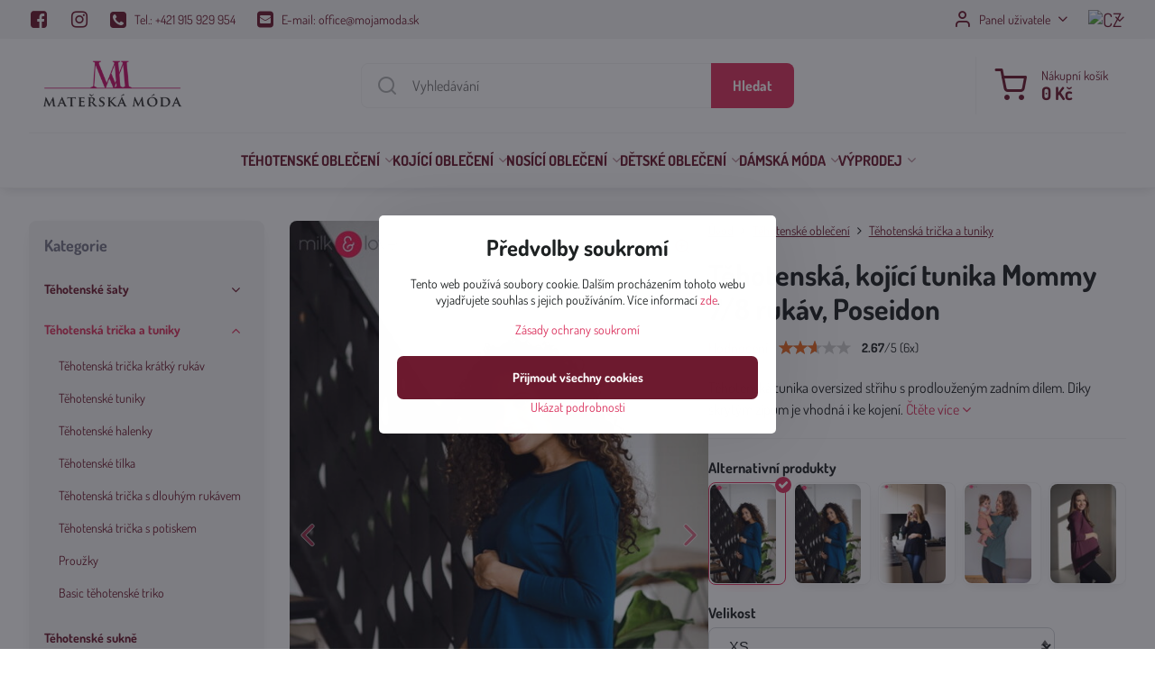

--- FILE ---
content_type: text/html; charset=UTF-8
request_url: https://www.materskamoda.cz/p/7368/tehotenska-kojici-tunika-mommy-78-rukav-poseidon
body_size: 28961
content:

<!DOCTYPE html>
<html  data-lang-code="cz" lang="cs" class="no-js s1-hasHeader1 s1-hasFixedCart" data-lssid="a7f2a4f74e6f">
    <head>
        <meta charset="utf-8">
        		<title>Těhotenská, kojící tunika Mommy 7/8 rukáv, Poseidon | Materskamoda.cz</title>
        		<meta name="viewport" content="width=device-width, initial-scale=1" />
		         
<script data-privacy-group="script">
var FloxSettings = {
'cartItems': {},'cartProducts': {},'cartType': "slider",'loginType': "slider",'regformType': "slider",'langVer': "" 
}; 
 
</script>
<script data-privacy-group="script">
FloxSettings.img_size = { 'min': "50x50",'small': "120x120",'medium': "440x440",'large': "800x800",'max': "1600x1600",'product_antn': "440x440",'product_detail': "800x800" };
</script>
    <template id="privacy_iframe_info">
    <div class="floxIframeBlockedInfo" data-func-text="Funkční" data-analytic-text="Analytické" data-ad-text="Marketingové" data-nosnippet="1">
    <div class="floxIframeBlockedInfo__common">
        <div class="likeH3">Externí obsah je blokován Volbami soukromí</div>
        <p>Přejete si načíst externí obsah?</p>
    </div>
    <div class="floxIframeBlockedInfo__youtube">
        <div class="likeH3">Videa Youtube jsou blokovány Volbami soukromí</div>
        <p>Přejete si načíst Youtube video?</p>
    </div>
    <div class="floxIframeBlockedInfo__buttons">
        <button class="button floxIframeBlockedInfo__once">Povolit jednou</button>
        <button class="button floxIframeBlockedInfo__always" >Povolit a zapamatovat - souhlas s druhem cookie: </button>
    </div>
    <a class="floxIframeBlockedLink__common" href=""><i class="fa fa-external-link"></i> Otevřít obsah v novém okně</a>
    <a class="floxIframeBlockedLink__youtube" href=""><i class="fa fa-external-link"></i> Otevřít video v novém okně</a>
</div>
</template>
<script type="text/javascript" data-privacy-group="script">
FloxSettings.options={},FloxSettings.options.MANDATORY=1,FloxSettings.options.FUNC=2,FloxSettings.options.ANALYTIC=4,FloxSettings.options.AD=8;
FloxSettings.options.fullConsent=15;FloxSettings.options.maxConsent=15;FloxSettings.options.consent=0,localStorage.getItem("floxConsent")&&(FloxSettings.options.consent=parseInt(localStorage.getItem("floxConsent")));FloxSettings.options.sync=1;FloxSettings.google_consent2_options={},FloxSettings.google_consent2_options.AD_DATA=1,FloxSettings.google_consent2_options.AD_PERSON=2;FloxSettings.google_consent2_options.consent=-1,localStorage.getItem("floxGoogleConsent2")&&(FloxSettings.google_consent2_options.consent=parseInt(localStorage.getItem("floxGoogleConsent2")));const privacyIsYoutubeUrl=function(e){return e.includes("youtube.com/embed")||e.includes("youtube-nocookie.com/embed")},privacyIsGMapsUrl=function(e){return e.includes("google.com/maps/embed")||/maps\.google\.[a-z]{2,3}\/maps/i.test(e)},privacyGetPrivacyGroup=function(e){var t="";if(e.getAttribute("data-privacy-group")?t=e.getAttribute("data-privacy-group"):e.closest("*[data-privacy-group]")&&(t=e.closest("*[data-privacy-group]").getAttribute("data-privacy-group")),"IFRAME"===e.tagName){let r=e.src||"";privacyIsYoutubeUrl(r)&&(e.setAttribute("data-privacy-group","func"),t="func"),privacyIsGMapsUrl(r)&&(e.setAttribute("data-privacy-group","func"),t="func")}return"regular"===t&&(t="script"),t},privacyBlockScriptNode=function(e){e.type="javascript/blocked";let t=function(r){"javascript/blocked"===e.getAttribute("type")&&r.preventDefault(),e.removeEventListener("beforescriptexecute",t)};e.addEventListener("beforescriptexecute",t)},privacyHandleScriptTag=function(e){let t=privacyGetPrivacyGroup(e);if(t){if("script"===t)return;"mandatory"===t||"func"===t&&FloxSettings.options.consent&FloxSettings.options.FUNC||"analytic"===t&&FloxSettings.options.consent&FloxSettings.options.ANALYTIC||"ad"===t&&FloxSettings.options.consent&FloxSettings.options.AD||privacyBlockScriptNode(e)}else FloxSettings.options.allow_unclassified||privacyBlockScriptNode(e)},privacyShowPlaceholder=function(e){let t=privacyGetPrivacyGroup(e);var r=document.querySelector("#privacy_iframe_info").content.cloneNode(!0),i=r.querySelector(".floxIframeBlockedInfo__always");i.textContent=i.textContent+r.firstElementChild.getAttribute("data-"+t+"-text"),r.firstElementChild.setAttribute("data-"+t,"1"),r.firstElementChild.removeAttribute("data-func-text"),r.firstElementChild.removeAttribute("data-analytic-text"),r.firstElementChild.removeAttribute("data-ad-text");let o=e.parentNode.classList.contains("blockYoutube");if(e.style.height){let a=e.style.height,c=e.style.width;e.setAttribute("data-privacy-style-height",a),r.firstElementChild.style.setProperty("--iframe-h",a),r.firstElementChild.style.setProperty("--iframe-w",c),e.style.height="0"}else if(e.getAttribute("height")){let n=e.getAttribute("height").replace("px",""),l=e.getAttribute("width").replace("px","");e.setAttribute("data-privacy-height",n),n.includes("%")?r.firstElementChild.style.setProperty("--iframe-h",n):r.firstElementChild.style.setProperty("--iframe-h",n+"px"),l.includes("%")?r.firstElementChild.style.setProperty("--iframe-w",l):r.firstElementChild.style.setProperty("--iframe-w",l+"px"),e.setAttribute("height",0)}else if(o&&e.parentNode.style.maxHeight){let s=e.parentNode.style.maxHeight,p=e.parentNode.style.maxWidth;r.firstElementChild.style.setProperty("--iframe-h",s),r.firstElementChild.style.setProperty("--iframe-w",p)}let u=e.getAttribute("data-privacy-src")||"";privacyIsYoutubeUrl(u)?(r.querySelector(".floxIframeBlockedInfo__common").remove(),r.querySelector(".floxIframeBlockedLink__common").remove(),r.querySelector(".floxIframeBlockedLink__youtube").setAttribute("href",u.replace("/embed/","/watch?v="))):u?(r.querySelector(".floxIframeBlockedInfo__youtube").remove(),r.querySelector(".floxIframeBlockedLink__youtube").remove(),r.querySelector(".floxIframeBlockedLink__common").setAttribute("href",u)):(r.querySelector(".floxIframeBlockedInfo__once").remove(),r.querySelector(".floxIframeBlockedInfo__youtube").remove(),r.querySelector(".floxIframeBlockedLink__youtube").remove(),r.querySelector(".floxIframeBlockedLink__common").remove(),r.querySelector(".floxIframeBlockedInfo__always").classList.add("floxIframeBlockedInfo__always--reload")),e.parentNode.insertBefore(r,e.nextSibling),o&&e.parentNode.classList.add("blockYoutube--blocked")},privacyHidePlaceholderIframe=function(e){var t=e.nextElementSibling;if(t&&t.classList.contains("floxIframeBlockedInfo")){let r=e.parentNode.classList.contains("blockYoutube");r&&e.parentNode.classList.remove("blockYoutube--blocked"),e.getAttribute("data-privacy-style-height")?e.style.height=e.getAttribute("data-privacy-style-height"):e.getAttribute("data-privacy-height")?e.setAttribute("height",e.getAttribute("data-privacy-height")):e.classList.contains("invisible")&&e.classList.remove("invisible"),t.remove()}},privacyBlockIframeNode=function(e){var t=e.src||"";""===t&&e.getAttribute("data-src")&&(t=e.getAttribute("data-src")),e.setAttribute("data-privacy-src",t),e.removeAttribute("src"),!e.classList.contains("floxNoPrivacyPlaceholder")&&(!e.style.width||parseInt(e.style.width)>200)&&(!e.getAttribute("width")||parseInt(e.getAttribute("width"))>200)&&(!e.style.height||parseInt(e.style.height)>200)&&(!e.getAttribute("height")||parseInt(e.getAttribute("height"))>200)&&(!e.style.display||"none"!==e.style.display)&&(!e.style.visibility||"hidden"!==e.style.visibility)&&privacyShowPlaceholder(e)},privacyHandleIframeTag=function(e){let t=privacyGetPrivacyGroup(e);if(t){if("script"===t||"mandatory"===t)return;if("func"===t&&FloxSettings.options.consent&FloxSettings.options.FUNC)return;if("analytic"===t&&FloxSettings.options.consent&FloxSettings.options.ANALYTIC||"ad"===t&&FloxSettings.options.consent&FloxSettings.options.AD)return;privacyBlockIframeNode(e)}else{if(FloxSettings.options.allow_unclassified)return;privacyBlockIframeNode(e)}},privacyHandleYoutubeGalleryItem=function(e){if(!(FloxSettings.options.consent&FloxSettings.options.FUNC)){var t=e.closest(".gallery").getAttribute("data-preview-height"),r=e.getElementsByTagName("img")[0],i=r.getAttribute("src").replace(t+"/"+t,"800/800");r.classList.contains("flox-lazy-load")&&(i=r.getAttribute("data-src").replace(t+"/"+t,"800/800")),e.setAttribute("data-href",e.getAttribute("href")),e.setAttribute("href",i),e.classList.replace("ytb","ytbNoConsent")}},privacyBlockPrivacyElementNode=function(e){e.classList.contains("floxPrivacyPlaceholder")?(privacyShowPlaceholder(e),e.classList.add("invisible")):e.style.display="none"},privacyHandlePrivacyElementNodes=function(e){let t=privacyGetPrivacyGroup(e);if(t){if("script"===t||"mandatory"===t)return;if("func"===t&&FloxSettings.options.consent&FloxSettings.options.FUNC)return;if("analytic"===t&&FloxSettings.options.consent&FloxSettings.options.ANALYTIC||"ad"===t&&FloxSettings.options.consent&FloxSettings.options.AD)return;privacyBlockPrivacyElementNode(e)}else{if(FloxSettings.options.allow_unclassified)return;privacyBlockPrivacyElementNode(e)}};function privacyLoadScriptAgain(e){var t=document.getElementsByTagName("head")[0],r=document.createElement("script");r.src=e.getAttribute("src"),t.appendChild(r),e.parentElement.removeChild(e)}function privacyExecuteScriptAgain(e){var t=document.getElementsByTagName("head")[0],r=document.createElement("script");r.textContent=e.textContent,t.appendChild(r),e.parentElement.removeChild(e)}function privacyEnableScripts(){document.querySelectorAll('script[type="javascript/blocked"]').forEach(e=>{let t=privacyGetPrivacyGroup(e);(FloxSettings.options.consent&FloxSettings.options.ANALYTIC&&t.includes("analytic")||FloxSettings.options.consent&FloxSettings.options.AD&&t.includes("ad")||FloxSettings.options.consent&FloxSettings.options.FUNC&&t.includes("func"))&&(e.getAttribute("src")?privacyLoadScriptAgain(e):privacyExecuteScriptAgain(e))})}function privacyEnableIframes(){document.querySelectorAll("iframe[data-privacy-src]").forEach(e=>{let t=privacyGetPrivacyGroup(e);if(!(FloxSettings.options.consent&FloxSettings.options.ANALYTIC&&t.includes("analytic")||FloxSettings.options.consent&FloxSettings.options.AD&&t.includes("ad")||FloxSettings.options.consent&FloxSettings.options.FUNC&&t.includes("func")))return;privacyHidePlaceholderIframe(e);let r=e.getAttribute("data-privacy-src");e.setAttribute("src",r),e.removeAttribute("data-privacy-src")})}function privacyEnableYoutubeGalleryItems(){FloxSettings.options.consent&FloxSettings.options.FUNC&&(document.querySelectorAll(".ytbNoConsent").forEach(e=>{e.setAttribute("href",e.getAttribute("data-href")),e.classList.replace("ytbNoConsent","ytb")}),"function"==typeof initGalleryPlugin&&initGalleryPlugin())}function privacyEnableBlockedContent(e,t){document.querySelectorAll(".floxCaptchaCont").length&&(e&FloxSettings.options.FUNC)!=(t&FloxSettings.options.FUNC)?window.location.reload():(privacyEnableScripts(),privacyEnableIframes(),privacyEnableYoutubeGalleryItems(),"function"==typeof FloxSettings.privacyEnableScriptsCustom&&FloxSettings.privacyEnableScriptsCustom())}
function privacyUpdateConsent(){ FloxSettings.gtm&&(gtag("consent","update",{ad_storage:FloxSettings.options.consent&FloxSettings.options.AD?"granted":"denied",analytics_storage:FloxSettings.options.consent&FloxSettings.options.ANALYTIC?"granted":"denied",functionality_storage:FloxSettings.options.consent&FloxSettings.options.FUNC?"granted":"denied",personalization_storage:FloxSettings.options.consent&FloxSettings.options.FUNC?"granted":"denied",security_storage:FloxSettings.options.consent&FloxSettings.options.FUNC?"granted":"denied",ad_user_data:FloxSettings.google_consent2_options.consent>-1&&FloxSettings.google_consent2_options.consent&FloxSettings.google_consent2_options.AD_DATA?"granted":"denied",ad_personalization:FloxSettings.google_consent2_options.consent>-1&&FloxSettings.google_consent2_options.consent&FloxSettings.google_consent2_options.AD_PERSON?"granted":"denied"}),dataLayer.push({cookie_consent:{marketing:FloxSettings.options.consent&FloxSettings.options.AD?"granted":"denied",analytics:FloxSettings.options.consent&FloxSettings.options.ANALYTIC?"granted":"denied"},event:"cookie_consent"}));if(FloxSettings.sklik&&FloxSettings.sklik.active){var e={rtgId:FloxSettings.sklik.seznam_retargeting_id,consent:FloxSettings.options.consent&&FloxSettings.options.consent&FloxSettings.options.ANALYTIC?1:0};"category"===FloxSettings.sklik.pageType?(e.category=FloxSettings.sklik.category,e.pageType=FloxSettings.sklik.pageType):"offerdetail"===FloxSettings.sklik.pagetype&&(e.itemId=FloxSettings.sklik.itemId,e.pageType=FloxSettings.sklik.pageType),window.rc&&window.rc.retargetingHit&&window.rc.retargetingHit(e)}"function"==typeof loadCartFromLS&&"function"==typeof saveCartToLS&&(loadCartFromLS(),saveCartToLS());}
const observer=new MutationObserver(e=>{e.forEach(({addedNodes:e})=>{e.forEach(e=>{if(FloxSettings.options.consent!==FloxSettings.options.maxConsent){if(1===e.nodeType&&"SCRIPT"===e.tagName)return privacyHandleScriptTag(e);if(1===e.nodeType&&"IFRAME"===e.tagName)return privacyHandleIframeTag(e);if(1===e.nodeType&&"A"===e.tagName&&e.classList.contains("ytb"))return privacyHandleYoutubeGalleryItem(e);if(1===e.nodeType&&"SCRIPT"!==e.tagName&&"IFRAME"!==e.tagName&&e.classList.contains("floxPrivacyElement"))return privacyHandlePrivacyElementNodes(e)}1===e.nodeType&&(e.classList.contains("mainPrivacyModal")||e.classList.contains("mainPrivacyBar"))&&(FloxSettings.options.consent>0&&!FloxSettings.options.forceShow&&-1!==FloxSettings.google_consent2_options.consent?e.style.display="none":FloxSettings.options.consent>0&&-1===FloxSettings.google_consent2_options.consent?e.classList.add("hideBWConsentOptions"):-1!==FloxSettings.google_consent2_options.consent&&e.classList.add("hideGC2ConsentOptions"))})})});observer.observe(document.documentElement,{childList:!0,subtree:!0}),document.addEventListener("DOMContentLoaded",function(){observer.disconnect()});const createElementBackup=document.createElement;document.createElement=function(...e){if("script"!==e[0].toLowerCase())return createElementBackup.bind(document)(...e);let n=createElementBackup.bind(document)(...e);return n.setAttribute("data-privacy-group","script"),n};
</script>

<meta name="referrer" content="no-referrer-when-downgrade">


<link rel="canonical" href="https://www.materskamoda.cz/p/7368/tehotenska-kojici-tunika-mommy-78-rukav-poseidon">
    

<meta property="og:title" content="Těhotenská, kojící tunika Mommy 7/8 rukáv, Poseidon | Materskamoda.cz">
<meta property="og:site_name" content="Ing. Juliana Horváthová - MOJA MÓDA">

<meta property="og:url" content="https://www.materskamoda.cz/p/7368/tehotenska-kojici-tunika-mommy-78-rukav-poseidon">
<meta property="og:description" content="">

<meta name="twitter:card" content="summary_large_image">
<meta name="twitter:title" content="Těhotenská, kojící tunika Mommy 7/8 rukáv, Poseidon | Materskamoda.cz">
<meta name="twitter:description" content="">

    <meta property="og:locale" content="cs_CZ">

        <meta property="og:type" content="product">
    <meta property="og:image" content="https://www.materskamoda.cz/resize/e/1200/630/files/milk-and-love/tunika-mommy/bluzka-ciazowa-i-do-karmienia-mommy-poseidon.jpg">  
    <meta name="twitter:image" content="https://www.materskamoda.cz/resize/e/1200/630/files/milk-and-love/tunika-mommy/bluzka-ciazowa-i-do-karmienia-mommy-poseidon.jpg">
    <link href="https://www.materskamoda.cz/resize/e/440/440/files/milk-and-love/tunika-mommy/bluzka-ciazowa-i-do-karmienia-mommy-poseidon.jpg" rel="previewimage">
<script data-privacy-group="script" type="application/ld+json">
{
    "@context": "https://schema.org",
    "@type": "WebPage",
    "name": "Těhotenská, kojící tunika Mommy 7/8 rukáv, Poseidon | Materskamoda.cz",
    "description": "",
    "image": "https://www.materskamoda.cz/resize/e/440/440/files/milk-and-love/tunika-mommy/bluzka-ciazowa-i-do-karmienia-mommy-poseidon.jpg"}
</script>
<script data-privacy-group="script" type="application/ld+json">
{
   "@context": "https://schema.org",
    "@type": "Organization",
    "url": "https://materskamoda.cz",
        "name": "Ing. Juliana Horváthová - MOJA MÓDA",
    "description": "",
    "sameAs": ["https://www.facebook.com/Materskamoda.cz/","https://www.instagram.com/materskamoda.cz/"],
    "email": "office@mojamoda.sk",
    "telephone": "+421915929954",
    "address": {
        "@type": "PostalAddress",
        "streetAddress": "Kokošovce 238",
        "addressLocality": "Kokošovce",
        "addressCountry": "SK",
        "postalCode": "08252"
    }}
</script>  

<link rel="dns-prefetch" href="https://www.biznisweb.sk">
<link rel="preconnect" href="https://www.biznisweb.sk/" crossorigin>
<style type="text/css">
    

@font-face {
  font-family: 'Dosis';
  font-style: normal;
  font-display: swap;
  font-weight: 400;
  src: local(''),
       url('https://www.biznisweb.sk/templates/bw-fonts/dosis-v27-latin-ext_latin-regular.woff2') format('woff2'),
       url('https://www.biznisweb.sk/templates/bw-fonts/dosis-v27-latin-ext_latin-regular.woff') format('woff');
}
/* dosis-700 - latin-ext_latin */
@font-face {
  font-family: 'Dosis';
  font-style: normal;
  font-weight: 700;
  src: local(''),
       url('https://www.biznisweb.sk/templates/bw-fonts/dosis-v27-latin-ext_latin-700.woff2') format('woff2'), /* Chrome 26+, Opera 23+, Firefox 39+ */
       url('https://www.biznisweb.sk/templates/bw-fonts/dosis-v27-latin-ext_latin-700.woff') format('woff'); /* Chrome 6+, Firefox 3.6+, IE 9+, Safari 5.1+ */
}

</style>

<link rel="preload" href="/erp-templates/skins/flat/universal/fonts/fontawesome-webfont.woff2" as="font" type="font/woff2" crossorigin>
<link href="/erp-templates/260119150447/universal.css" rel="stylesheet" type="text/css" media="all">  



	
  
<script data-privacy-group="regular">
    window.dataLayer = window.dataLayer || [];
    function gtag(){ dataLayer.push(arguments); }
    if(FloxSettings.options) {
        if(FloxSettings.options.consent) {
          gtag('consent', 'default', {
              'ad_storage': (FloxSettings.options.consent & FloxSettings.options.AD)?'granted':'denied',
              'analytics_storage': (FloxSettings.options.consent & FloxSettings.options.ANALYTIC)?'granted':'denied',
              'functionality_storage': (FloxSettings.options.consent & FloxSettings.options.FUNC)?'granted':'denied',
              'personalization_storage': (FloxSettings.options.consent & FloxSettings.options.FUNC)?'granted':'denied',
              'security_storage': (FloxSettings.options.consent & FloxSettings.options.FUNC)?'granted':'denied',
              'ad_user_data': ((FloxSettings.google_consent2_options.consent > -1) && FloxSettings.google_consent2_options.consent & FloxSettings.google_consent2_options.AD_DATA)?'granted':'denied',
              'ad_personalization': ((FloxSettings.google_consent2_options.consent > -1) && FloxSettings.google_consent2_options.consent & FloxSettings.google_consent2_options.AD_PERSON)?'granted':'denied'              
          });
          dataLayer.push({ 'cookie_consent': {
            'marketing': (FloxSettings.options.consent & FloxSettings.options.AD)?'granted':'denied',
            'analytics': (FloxSettings.options.consent & FloxSettings.options.ANALYTIC)?'granted':'denied'
          } });
        } else {
          gtag('consent', 'default', {
              'ad_storage': 'denied',
              'analytics_storage': 'denied',
              'functionality_storage': 'denied',
              'personalization_storage': 'denied',
              'security_storage': 'denied',
              'ad_user_data': 'denied',
              'ad_personalization': 'denied'
          });      
          dataLayer.push({ 'cookie_consent': {
            'marketing': 'denied',
            'analytics': 'denied'
            } 
          });    
        }    
    }
    
    dataLayer.push({
        'pageType' : 'product',
        'value': '707',
        'currency': 'CZK',
        'contentIds': ["7368_1020"]
            });
 
    FloxSettings.currency = 'CZK';
    FloxSettings.gtm = { 'init': true, 'container_id': 'GTM-MJJCW6X', 'page_type': 'product' };
    </script>

    <!-- Google Tag Manager HEAD -->
<script data-privacy-group="regular">(function(w,d,s,l,i){w[l]=w[l]||[];w[l].push({'gtm.start':
new Date().getTime(),event:'gtm.js'});var f=d.getElementsByTagName(s)[0],
j=d.createElement(s),dl=l!='dataLayer'?'&l='+l:'';j.async=true;j.src=
'//www.googletagmanager.com/gtm.js?id='+i+dl;f.parentNode.insertBefore(j,f);
})(window,document,'script','dataLayer','GTM-MJJCW6X');</script>
 
<script data-privacy-group="mandatory">
    FloxSettings.trackerData = {
                    'cartIds': []
            };
    </script><!-- Glami piXel -->
<script data-privacy-group="regular">

    
(function(f, a, s, h, i, o, n) { f['GlamiTrackerObject'] = i;
f[i]=f[i]||function(){ (f[i].q=f[i].q||[]).push(arguments) };o=a.createElement(s),
n=a.getElementsByTagName(s)[0];o.async=1;o.src=h;n.parentNode.insertBefore(o,n)
})(window, document, 'script', '//glamipixel.com/js/compiled/pt.js', 'glami');
    
glami('create', 'C3C65A2FAC36D9DC6457EAC8CA4C12BB', 'cz', { consent: (FloxSettings.options.consent & FloxSettings.options.ANALYTIC)?1:0 });
glami('track', 'PageView', { 
          consent: (FloxSettings.options.consent & FloxSettings.options.ANALYTIC)?1:0 
});


    
FloxSettings.currency = 'CZK';
FloxSettings.glami = { 'init': 1, 'apikey': 'C3C65A2FAC36D9DC6457EAC8CA4C12BB', 'lang_code': 'cz' };
</script>
<!-- End Glami piXel --> 
    <link rel="shortcut icon" href="/files/ikonky/mm-favicon-bold2021-11-09-20-46-23.png">
    <link rel="icon" href="/files/ikonky/mm-favicon-bold2021-11-09-20-46-23.png?refresh" type="image/x-icon">

		<script data-privacy-group="script">
			FloxSettings.cartType = "same_page";
			FloxSettings.loginType = "custom";
			FloxSettings.regformType = "custom";
		</script>
												<style>
			:root {
				--s1-accentTransparent: #DB345F17;
				--s1-accentComplement: #fff;
				--s1-maccentComplement: #fff;
				--s1-menuBgComplementTransparent: #000b;
				--s1-menuBgComplementTransparent2: #0002;
				--s1-menuBgComplement: #000;
				--s1-accentDark: #6d1a2f;
			}
		</style>

		</head>
<body class="s1-pt-product  alternativesAsVariants s1-roundedCorners">
    <!-- Facebook Pixel Code -->
<script type="text/javascript" data-privacy-group="ad">
!function(f,b,e,v,n,t,s){
    if(f.fbq)return;n=f.fbq=function(){
        n.callMethod? n.callMethod.apply(n,arguments):n.queue.push(arguments)
    };
    if(!f._fbq)f._fbq=n;
    n.push=n;n.loaded=!0;n.version='2.0';n.queue=[];t=b.createElement(e);t.async=!0;
    t.src=v;s=b.getElementsByTagName(e)[0];s.parentNode.insertBefore(t,s)
}
(window,document,'script','//connect.facebook.net/en_US/fbevents.js');

    var time = Date.now(),
        eventTime = Math.floor(time / 1000),
        eventId = "PW" + time;   

    fbq('init', '274086290840284');        
    //console.log('special FB init')
    fbq('track', 'PageView', { }, { 'eventID': eventId });
    FloxSettings.fb_conv = [];
 
    
    function getCookie(name) {
      var value = '; '+document.cookie;
      var parts = value.split('; '+name+'=');
      if (parts.length === 2) return parts.pop().split(';').shift();
      else return null;
    }    
    
    FloxSettings.fb_conv.push({ 
        "event_name": "PageView",
        "event_time": eventTime,
        "event_id": eventId, 
        "event_source_url": window.location.href,
        "action_source": "website",
        "user_data": {
            "fbp": getCookie('_fbp')
        }
    });
    
        
 FloxSettings.currency = 'CZK';FloxSettings.fbremarket = { 'init': true, 'apikey': '274086290840284' };        
</script>
<!-- End Facebook Pixel Code -->

    <noscript class="noprint">
        <div id="noscript">
            Javascript není prohlížečem podporován nebo je vypnutý. Pro zobrazení stránky tak, jak byla zamýšlena, použijte prohlížeč s podporou JavaScriptu.
            <br>Pomoc: <a href="https://www.enable-javascript.com/" target="_blank">Enable-Javascript.com</a>.
        </div>
    </noscript>
    
    <div class="oCont remodal-bg">
																								
						

	
	<section class="s1-headerTop s1-headerTop-style1 noprint">
		<div class="s1-cont flex ai-c">
							<div class="s1-headerTop-left">
					                        <div id="box-id-top_header_left" class="pagebox">
                                                        	<nav class="s1-topNav">
		<ul class="s1-topNav-items">
																				<li class="s1-topNav-item  iconOnly">
						<a class="s1-topNav-link " href="https://www.facebook.com/Materskamoda.cz/" title="FB">
															        
    <i class="navIcon fa fa-facebook-square fa-fw imgIcon50"></i>
    
														<span class="s1-topNav-linkText">FB</span>
						</a>
					</li>
																								<li class="s1-topNav-item  iconOnly">
						<a class="s1-topNav-link " href="https://www.instagram.com/materskamoda.cz/" title="IG">
															        
    <i class="navIcon fa fa-instagram fa-fw imgIcon50"></i>
    
														<span class="s1-topNav-linkText">IG</span>
						</a>
					</li>
																								<li class="s1-topNav-item ">
						<a class="s1-topNav-link " href="/sk/kontakt" >
															        
    <i class="navIcon fa fa-phone-square fa-fw imgIcon50"></i>
    
														<span class="s1-topNav-linkText">Tel.: +421 915 929 954</span>
						</a>
					</li>
																								<li class="s1-topNav-item ">
						<a class="s1-topNav-link " href="mailto:office@mojamoda.sk" >
															        
    <i class="navIcon fa fa-envelope-square fa-fw imgIcon50"></i>
    
														<span class="s1-topNav-linkText">E-mail: office@mojamoda.sk</span>
						</a>
					</li>
									</ul>
	</nav>

                             
            </div> 
    
				</div>
										<div class="s1-headerTop-right flex ml-a">
											<div class="s1-dropDown s1-loginDropdown">
	<a href="/e/login" class="s1-dropDown-toggler">
		<i class="s1-icon s1-icon-user s1-dropDown-icon" aria-hidden="true"></i>
		<span class="s1-dropDown-title">Panel uživatele</span>
		<i class="fa fa-angle-down s1-dropDown-arrow"></i>
	</a>
	<ul class="s1-dropDown-items">
				<li class="s1-dropDown-item">
			<a class="s1-dropDown-link" href="/e/login" data-remodal-target="s1-acc">
				<i class="s1-icon s1-icon-log-in s1-dropDown-icon"></i>
				<span class="s1-dropDown-title">Přihlásit se</span>
			</a>
		</li>
						<li class="s1-dropDown-item">
			<a class="s1-dropDown-link" href="/e/account/register">
				<i class="s1-icon s1-icon-user-plus s1-dropDown-icon"></i>
				<span class="s1-dropDown-title">Registrace</span>
			</a>
		</li>
    		</ul>
</div>

																	<div class="s1-flags s1-dropDown">
		<button class="s1-flags-currentLang s1-dropDown-toggler">
			<img class="s1-flag-img s1-dropDown-img" src="/erp/images/flags/flat/24/CZ.png" alt="CZ">
			<i class="fa fa-angle-down s1-dropDown-arrow"></i>
		</button>
		<ul class="s1-flags-dropDown s1-dropDown-items">
											<li class="s1-dropDown-item">
					<a class="s1-flags-lang s1-dropDown-link flag-sk" href="https://www.mojamoda.sk/p/7368/:r">
						<img class="s1-flag-img s1-dropDown-img" src="/erp/images/flags/flat/24/SK.png" alt="SK">
											</a>
				</li>
				        					        			</ul>
	</div>

									</div>
					</div>
	</section>
<header class="s1-header s1-header-style1  noprint">
	<section class="s1-header-cont s1-cont flex">
		<div class="s1-header-logo">
							<a class="s1-imglogo" href="/"><img src="/files/design/logo-cz.png" alt="Logo"></a>
					</div>
		<div class="s1-header-actions flex">
						<div class="s1-header-search">
				<!-- search activator -->
				<div class="s1-header-action m-hide">
					<a href="/e/search" title="Hledat" class="s1-header-actionLink s1-searchActivatorJS"><i class="s1-icon s1-icon-search"></i></a>
				</div>
					<form action="/e/search" method="get" class="siteSearchForm s1-topSearch-form">
		<div class="siteSearchCont s1-topSearch">
			<label class="s1-siteSearch-label flex">
				<i class="s1-icon s1-icon-search rm-hide"></i>
				<input data-pages="Stránky" data-products="Produkty" data-categories="Kategorie" data-news="Novinky" data-brands="Výrobce" class="siteSearchInput" id="s1-small-search" placeholder="Vyhledávání" name="word" type="text" value="">
				<button class="button" type="submit">Hledat</button>
			</label>
		</div>
	</form>

			</div>
			
												<!-- cart -->
			<div class="s1-headerCart-outer">
				            
    		<div class="s1-header-action s1-headerCart">
			<a class="s1-header-actionLink smallCart" href="/e/cart/index" title="Nákupní košík">
				<i class="s1-icon s1-icon-shopping-cart"></i>
				<span class="smallCartItems buttonCartInvisible invisible">0</span>
				<div class="s1-scText rl-hide">
					<span class="s1-scTitle">Nákupní košík</span>
					<span class="smallCartTotal smallCartPrice" data-pieces="0">0 Kč</span>
				</div>
			</a>
			<div id="s1-customSmallCartCont" class="s1-smallCart-wrapper"></div>
		</div>
    
			</div>
			<!-- menu -->
						<div class="s1-header-action l-hide">
				<button aria-label="Menu" class="s1-header-actionLink s1-menuActivatorJS"><i class="s1-icon s1-icon-menu"></i></button>
			</div>
					</div>
	</section>
		<div class="s1-menu-section ">
					<div class="s1-menu-overlay s1-menuActivatorJS l-hide"></div>
			<div class="s1-menu-wrapper">
				<div class="s1-menu-header l-hide">
					Menu
					<span class="s1-menuClose s1-menuActivatorJS">✕</span>
				</div>
				<div class="s1-menu-cont s1-cont">
											                        <div id="box-id-flox_main_menu" class="pagebox">
                                                        																																<nav class="s1-menu s1-menu-center ">
						<ul class="s1-menu-items">
														
																																																																																																
											<li class="s1-menu-item  hasSubmenu s1-sub-group s1-sub-group-inlineLinks submenuVisible">
							<a class="s1-menu-link select" href="/c/tehotenske-obleceni">
																<span>TÉHOTENSKÉ OBLEČENÍ</span>
								<i class="s1-menuChevron fa fa-angle-right"></i>							</a>
															<ul class="s1-submenu-items level-1">
								<li class="s1-submenu-item level-1    ">
															<a href="/c/tehotenske-obleceni/tehotenske-saty" class="s1-submenu-link ">
						<span>Těhotenské šaty</span>
											</a>
									</li>
								<li class="s1-submenu-item level-1   submenuVisible ">
															<a href="/c/tehotenske-obleceni/tehotenska-tricka-a-tuniky" class="s1-submenu-link select">
						<span>Těhotenská trička a tuniky</span>
											</a>
									</li>
								<li class="s1-submenu-item level-1    ">
															<a href="/c/tehotenske-obleceni/tehotenske-sukne" class="s1-submenu-link ">
						<span>Těhotenské sukně</span>
											</a>
									</li>
								<li class="s1-submenu-item level-1    ">
															<a href="/c/tehotenske-obleceni/tehotenske-kalhoty" class="s1-submenu-link ">
						<span>Těhotenské kalhoty</span>
											</a>
									</li>
								<li class="s1-submenu-item level-1    ">
															<a href="/c/tehotenske-obleceni/tehotenske-sortky-kratasy" class="s1-submenu-link ">
						<span>Těhotenské kraťasy</span>
											</a>
									</li>
								<li class="s1-submenu-item level-1    ">
															<a href="/c/tehotenske-obleceni/tehotenske-leginy-a-puncochace" class="s1-submenu-link ">
						<span>Těhotenské legíny a punčocháče</span>
											</a>
									</li>
								<li class="s1-submenu-item level-1    ">
															<a href="/c/tehotenske-obleceni/tehotenske-teplaky" class="s1-submenu-link ">
						<span>Těhotenské tepláky</span>
											</a>
									</li>
								<li class="s1-submenu-item level-1    ">
															<a href="/c/tehotenske-obleceni/tehotenske-svetry-a-mikiny" class="s1-submenu-link ">
						<span>Těhotenské svetry a mikiny</span>
											</a>
									</li>
								<li class="s1-submenu-item level-1    ">
															<a href="/c/tehotenske-obleceni/tehotenske-bundy-a-kabaty" class="s1-submenu-link ">
						<span>Těhotenské bundy a kabáty</span>
											</a>
									</li>
								<li class="s1-submenu-item level-1    ">
															<a href="/c/tehotenske-obleceni/tehotenske-spodni-pradlo" class="s1-submenu-link ">
						<span>Těhotenské spodní prádlo</span>
											</a>
									</li>
								<li class="s1-submenu-item level-1    ">
															<a href="/c/tehotenske-obleceni/tehotenske-brisni-pasy" class="s1-submenu-link ">
						<span>Těhotenské břišní pásy</span>
											</a>
									</li>
								<li class="s1-submenu-item level-1    ">
															<a href="/c/tehotenske-obleceni/do-porodnice" class="s1-submenu-link ">
						<span>Do porodnice</span>
											</a>
									</li>
											</ul>
													</li>
																			
																																																																																																
											<li class="s1-menu-item  hasSubmenu s1-sub-group s1-sub-group-inlineLinks ">
							<a class="s1-menu-link " href="/c/kojici-obleceni">
																<span>KOJÍCÍ OBLEČENÍ</span>
								<i class="s1-menuChevron fa fa-angle-right"></i>							</a>
															<ul class="s1-submenu-items level-1">
								<li class="s1-submenu-item level-1    ">
															<a href="/c/kojici-obleceni/kojici-tricka" class="s1-submenu-link ">
						<span>Kojící trička</span>
											</a>
									</li>
								<li class="s1-submenu-item level-1    ">
															<a href="/c/kojici-obleceni/kojici-saty" class="s1-submenu-link ">
						<span>Kojící šaty</span>
											</a>
									</li>
								<li class="s1-submenu-item level-1    ">
															<a href="/c/kojici-obleceni/kojici-mikiny" class="s1-submenu-link ">
						<span>Kojící mikiny</span>
											</a>
									</li>
								<li class="s1-submenu-item level-1    ">
															<a href="/c/kojici-obleceni/kojici-nocni-kosile" class="s1-submenu-link ">
						<span>Kojící noční košile</span>
											</a>
									</li>
								<li class="s1-submenu-item level-1    ">
															<a href="/c/kojici-obleceni/kojici-podprsenky" class="s1-submenu-link ">
						<span>Kojící podprsenky</span>
											</a>
									</li>
											</ul>
													</li>
																			
																																																																																																
											<li class="s1-menu-item  hasSubmenu s1-sub-group s1-sub-group-inlineLinks ">
							<a class="s1-menu-link " href="/c/nosici-obleceni">
																<span>NOSÍCÍ OBLEČENÍ</span>
								<i class="s1-menuChevron fa fa-angle-right"></i>							</a>
															<ul class="s1-submenu-items level-1">
								<li class="s1-submenu-item level-1    ">
															<a href="/c/nosici-obleceni/nosici-bundy" class="s1-submenu-link ">
						<span>Nosící bundy</span>
											</a>
									</li>
								<li class="s1-submenu-item level-1    ">
															<a href="/c/nosici-obleceni/nosici-mikiny" class="s1-submenu-link ">
						<span>Nosící mikiny</span>
											</a>
									</li>
											</ul>
													</li>
																			
																																																																																																
											<li class="s1-menu-item  hasSubmenu s1-sub-group s1-sub-group-inlineLinks ">
							<a class="s1-menu-link " href="/c/detske-obleceni">
																<span>DĚTSKÉ OBLEČENÍ</span>
								<i class="s1-menuChevron fa fa-angle-right"></i>							</a>
															<ul class="s1-submenu-items level-1">
								<li class="s1-submenu-item level-1    ">
															<a href="/c/detske-obleceni/detske-softshellove-a-funkcni-kalhoty" class="s1-submenu-link ">
						<span>Dětské softshellové a funkční kalhoty</span>
											</a>
									</li>
								<li class="s1-submenu-item level-1    ">
															<a href="/c/detske-obleceni/detske-softshellove-bundy" class="s1-submenu-link ">
						<span>Dětské softshellové bundy</span>
											</a>
									</li>
								<li class="s1-submenu-item level-1    ">
															<a href="/c/detske-obleceni/detske-leginy" class="s1-submenu-link ">
						<span>Dětské legíny</span>
											</a>
									</li>
								<li class="s1-submenu-item level-1    ">
															<a href="/c/detske-obleceni/detske-teplaky" class="s1-submenu-link ">
						<span>Dětské tepláky</span>
											</a>
									</li>
								<li class="s1-submenu-item level-1    ">
															<a href="/c/detske-obleceni/detska-tricka" class="s1-submenu-link ">
						<span>Dětská trička</span>
											</a>
									</li>
								<li class="s1-submenu-item level-1    ">
															<a href="/c/detske-obleceni/detske-mikiny" class="s1-submenu-link ">
						<span>Dětské mikiny</span>
											</a>
									</li>
								<li class="s1-submenu-item level-1    ">
															<a href="/c/detske-obleceni/detska-pyzama" class="s1-submenu-link ">
						<span>Dětská pyžama</span>
											</a>
									</li>
								<li class="s1-submenu-item level-1    ">
															<a href="/c/detske-obleceni/detske-divci-sukne-a-saty" class="s1-submenu-link ">
						<span>Dětské / dívčí baletní dresy</span>
											</a>
									</li>
								<li class="s1-submenu-item level-1    ">
															<a href="/c/detske-obleceni/kojenecka-body" class="s1-submenu-link ">
						<span>Kojenecká body</span>
											</a>
									</li>
								<li class="s1-submenu-item level-1    ">
															<a href="/c/detske-obleceni/detske-cepice-a-nakrcniky" class="s1-submenu-link ">
						<span>Dětské čepice a nákrčníky</span>
											</a>
									</li>
								<li class="s1-submenu-item level-1    ">
															<a href="/c/detske-obleceni/zimni-softshellove-capacky" class="s1-submenu-link ">
						<span>Zimní softshellové capáčky</span>
											</a>
									</li>
								<li class="s1-submenu-item level-1    ">
															<a href="/c/detske-obleceni/divci-saty" class="s1-submenu-link ">
						<span>Dívčí šaty</span>
											</a>
									</li>
								<li class="s1-submenu-item level-1    ">
															<a href="/c/detske-obleceni/divci-sukne" class="s1-submenu-link ">
						<span>Dívčí sukně</span>
											</a>
									</li>
								<li class="s1-submenu-item level-1    ">
															<a href="/c/detske-obleceni/detske-kratasy" class="s1-submenu-link ">
						<span>Dětské kraťasy</span>
											</a>
									</li>
								<li class="s1-submenu-item level-1    ">
															<a href="/c/detske-obleceni/vyprodej-detskeho-obleceni" class="s1-submenu-link ">
						<span>Výprodej dětského oblečení</span>
											</a>
									</li>
											</ul>
													</li>
																			
																																																																																																
											<li class="s1-menu-item  hasSubmenu s1-sub-group s1-sub-group-inlineLinks ">
							<a class="s1-menu-link " href="/c/damska-moda">
																<span>DÁMSKÁ MÓDA</span>
								<i class="s1-menuChevron fa fa-angle-right"></i>							</a>
															<ul class="s1-submenu-items level-1">
								<li class="s1-submenu-item level-1    ">
															<a href="/c/damska-moda/damska-tricka" class="s1-submenu-link ">
						<span>Dámská trička</span>
											</a>
									</li>
								<li class="s1-submenu-item level-1    ">
															<a href="/c/damska-moda/damska-pyzama" class="s1-submenu-link ">
						<span>Dámská pyžama</span>
											</a>
									</li>
								<li class="s1-submenu-item level-1    ">
															<a href="/c/damska-moda/damske-saty-a-sukne" class="s1-submenu-link ">
						<span>Dámské šaty a sukně</span>
											</a>
									</li>
								<li class="s1-submenu-item level-1    ">
															<a href="/c/damska-moda/damske-cepice-a-nakrcniky" class="s1-submenu-link ">
						<span>Dámské čepice a nákrčníky</span>
											</a>
									</li>
								<li class="s1-submenu-item level-1    ">
															<a href="/c/damska-moda/damske-bundy-a-kabaty" class="s1-submenu-link ">
						<span>Dámské bundy a kabáty</span>
											</a>
									</li>
								<li class="s1-submenu-item level-1    ">
															<a href="/c/damska-moda/damske-kalhoty-a-leginy" class="s1-submenu-link ">
						<span>Dámské kalhoty a legíny</span>
											</a>
									</li>
											</ul>
													</li>
																			
																																																																																																
											<li class="s1-menu-item  hasSubmenu s1-sub-group s1-sub-group-inlineLinks ">
							<a class="s1-menu-link " href="/c/vyprodej-tehotenskeho-obleceni">
																<span>VÝPRODEJ</span>
								<i class="s1-menuChevron fa fa-angle-right"></i>							</a>
															<ul class="s1-submenu-items level-1">
								<li class="s1-submenu-item level-1    ">
															<a href="/c/vyprodej-tehotenskeho-obleceni/vyprodej-tehotenskych-satu" class="s1-submenu-link ">
						<span>Šaty</span>
											</a>
									</li>
								<li class="s1-submenu-item level-1    ">
															<a href="/c/vyprodej-tehotenskeho-obleceni/tehotenske-topy-tricka-a-mikiny-vyprodej" class="s1-submenu-link ">
						<span>Vrchní části oděvu</span>
											</a>
									</li>
								<li class="s1-submenu-item level-1    ">
															<a href="/c/vyprodej-tehotenskeho-obleceni/tehotenske-leginy-kalhoty-a-sukne-vyprodej" class="s1-submenu-link ">
						<span>Spodní části oděvu</span>
											</a>
									</li>
								<li class="s1-submenu-item level-1    ">
															<a href="/c/vyprodej-tehotenskeho-obleceni/kojici-nocni-kosile-pyzama-vyprodej" class="s1-submenu-link ">
						<span>Noční košile a pyžamá</span>
											</a>
									</li>
								<li class="s1-submenu-item level-1    ">
															<a href="/c/vyprodej-tehotenskeho-obleceni/detske-obleceni-vyprodej" class="s1-submenu-link ">
						<span>Pro děti</span>
											</a>
									</li>
											</ul>
													</li>
																			
										
																			
										
												</ul>
		</nav>
	
                        </div> 
    
										
										<div class="s1-menu-addon s1-menuAddon-sidemenu m-hide">
						                        <div id="box-id-top_header_left" class="pagebox">
                                                        	<nav class="s1-topNav">
		<ul class="s1-topNav-items">
																				<li class="s1-topNav-item  iconOnly">
						<a class="s1-topNav-link " href="https://www.facebook.com/Materskamoda.cz/" title="FB">
															        
    <i class="navIcon fa fa-facebook-square fa-fw imgIcon50"></i>
    
														<span class="s1-topNav-linkText">FB</span>
						</a>
					</li>
																								<li class="s1-topNav-item  iconOnly">
						<a class="s1-topNav-link " href="https://www.instagram.com/materskamoda.cz/" title="IG">
															        
    <i class="navIcon fa fa-instagram fa-fw imgIcon50"></i>
    
														<span class="s1-topNav-linkText">IG</span>
						</a>
					</li>
																								<li class="s1-topNav-item ">
						<a class="s1-topNav-link " href="/sk/kontakt" >
															        
    <i class="navIcon fa fa-phone-square fa-fw imgIcon50"></i>
    
														<span class="s1-topNav-linkText">Tel.: +421 915 929 954</span>
						</a>
					</li>
																								<li class="s1-topNav-item ">
						<a class="s1-topNav-link " href="mailto:office@mojamoda.sk" >
															        
    <i class="navIcon fa fa-envelope-square fa-fw imgIcon50"></i>
    
														<span class="s1-topNav-linkText">E-mail: office@mojamoda.sk</span>
						</a>
					</li>
									</ul>
	</nav>

                             
            </div> 
    
					</div>
					
										<div class="s1-menu-addon s1-menuAddon-account m-hide">
						<div class="s1-dropDown s1-loginDropdown">
	<a href="/e/login" class="s1-dropDown-toggler">
		<i class="s1-icon s1-icon-user s1-dropDown-icon" aria-hidden="true"></i>
		<span class="s1-dropDown-title">Panel uživatele</span>
		<i class="fa fa-angle-down s1-dropDown-arrow"></i>
	</a>
	<ul class="s1-dropDown-items">
				<li class="s1-dropDown-item">
			<a class="s1-dropDown-link" href="/e/login" data-remodal-target="s1-acc">
				<i class="s1-icon s1-icon-log-in s1-dropDown-icon"></i>
				<span class="s1-dropDown-title">Přihlásit se</span>
			</a>
		</li>
						<li class="s1-dropDown-item">
			<a class="s1-dropDown-link" href="/e/account/register">
				<i class="s1-icon s1-icon-user-plus s1-dropDown-icon"></i>
				<span class="s1-dropDown-title">Registrace</span>
			</a>
		</li>
    		</ul>
</div>

					</div>
					
										<div class="s1-menu-addon s1-menuAddon-flags m-hide">
							<div class="s1-flags s1-dropDown">
		<button class="s1-flags-currentLang s1-dropDown-toggler">
			<img class="s1-flag-img s1-dropDown-img" src="/erp/images/flags/flat/24/CZ.png" alt="CZ">
			<i class="fa fa-angle-down s1-dropDown-arrow"></i>
		</button>
		<ul class="s1-flags-dropDown s1-dropDown-items">
											<li class="s1-dropDown-item">
					<a class="s1-flags-lang s1-dropDown-link flag-sk" href="https://www.mojamoda.sk/p/7368/:r">
						<img class="s1-flag-img s1-dropDown-img" src="/erp/images/flags/flat/24/SK.png" alt="SK">
											</a>
				</li>
				        					        			</ul>
	</div>

					</div>
					
									</div>
			</div>
			</div>
</header>
			<div class="s1-scrollObserve" data-body-class="scrolled"></div>

			
			
														
			
						
									
						
			
							<div id="main" class="basic">
					<div class="iCont s1-layout-basic_w">
						<div id="content" class="mainColumn s1-mainColumn">
    		



	
	





								
			
				
	
			



				<div class="s1-detailOuter">
		<div id="product-detail" class="boxNP" itemscope itemtype="https://schema.org/Product" data-product-id="7368">
			<article class="product boxRow">
						<script data-privacy-group="regular">
		FloxSettings.currencySettings = {
			symbol: 'Kč',
			position: 'after',
			round: 0,
			decimals: 2,
			decimal_mark: '.',
			thousands_sep: ''
		};
	</script>

<div class="s1-detailTop s1-detailWithCart">
		<form class="productForm customCart inDetail" data-value="707" data-product-id="7368" data-lang-id="2" data-currency-id="1" action="/e/cart/add" method="post">
					<div class="column2detail">
			<div class="detailLeftCol">
																								
																				
																				
																				
																				
			
	<div class="s1-detailImgOuter">
		<div class="detailImage s1-wGallery">
			<div class="linkImage s1-detailImg-main " data-pswp-src="/resize/e/1600/1600/files/milk-and-love/tunika-mommy/bluzka-ciazowa-i-do-karmienia-mommy-poseidon.jpg" title="Těhotenská, kojící tunika Mommy 7/8 rukáv, Poseidon" target="_blank">
				<img id="product-image" src="/resize/e/800/800/files/milk-and-love/tunika-mommy/bluzka-ciazowa-i-do-karmienia-mommy-poseidon.jpg" alt="Těhotenská, kojící tunika Mommy 7/8 rukáv, Poseidon" title="Těhotenská, kojící tunika Mommy 7/8 rukáv, Poseidon" data-width="800" data-height="800" fetchpriority="high">
			</div>
			<meta itemprop="image" content="https://www.materskamoda.cz/resize/e/1600/1600/files/milk-and-love/tunika-mommy/bluzka-ciazowa-i-do-karmienia-mommy-poseidon.jpg">
							<span class="s1-mainImg-arrow s1-mainImg-arrowNext"></span>
				<span class="s1-mainImg-arrow s1-mainImg-arrowPrev"></span>
						    <p class="indicators">
        			                                          <span class="indicator indicator-8" id="p7368i8" style="background-color:#FFFFFF;color:#000;">ZIMNÉ</span>
                                  			                                          <span class="indicator indicator-11" id="p7368i11" style="background-color:#2D3791;color:#fff;">TRIČKÁ</span>
                                      </p>

			<span class="hasDiscount s1-discountBedge-detail ">
				<span class="s1-discountBedge">
					<span class="s1-discountBedge-title beforeDiscountTaxValue">
													950 Kč											</span>
					<span class="s1-discountBedge-value discountPercent">10%</span>
											<span class="s1-discountBedge-priceValue invisible">
															-<span class="discountTaxValue">95 Kč</span>
													</span>
									</span>
			</span>
		</div>
					<div class="s1-detailGallery">
				<div class="s1-slider-cont">
					<div class="gallery s1-imgGallery">
												<figure class="galleryItem s1-detailGallery-thumb active  " data-full="/resize/e/1600/1600/files/milk-and-love/tunika-mommy/bluzka-ciazowa-i-do-karmienia-mommy-poseidon.jpg" data-preview="/resize/e/800/800/files/milk-and-love/tunika-mommy/bluzka-ciazowa-i-do-karmienia-mommy-poseidon.jpg" itemscope="" itemtype="https://schema.org/ImageObject" >
							<span id="gi-p7368-001" class="s1-imgGallery-link invisible" data-pswp-src="/resize/e/1600/1600/files/milk-and-love/tunika-mommy/bluzka-ciazowa-i-do-karmienia-mommy-poseidon.jpg" data-title="Těhotenská, kojící tunika Mommy 7/8 rukáv, Poseidon" ></span>

							<span class="linkImage s1-detailGallery-img" itemprop="contentURL" >
								<img src="/resize/e/120/120/files/milk-and-love/tunika-mommy/bluzka-ciazowa-i-do-karmienia-mommy-poseidon.jpg"
									alt="Těhotenská, kojící tunika Mommy 7/8 rukáv, Poseidon"
									title="Těhotenská, kojící tunika Mommy 7/8 rukáv, Poseidon"									itemprop="thumbnailUrl"
								>
								<meta itemprop="url" content="https://www.materskamoda.cz/p/7368/tehotenska-kojici-tunika-mommy-78-rukav-poseidon/#gi-p7368-001">
							</span>
															<figcaption class="galleryItemTitle" itemprop="name">Těhotenská, kojící tunika Mommy 7/8 rukáv, Poseidon</figcaption>
													</figure>
												<figure class="galleryItem s1-detailGallery-thumb   " data-full="/resize/e/1600/1600/files/milk-and-love/tunika-mommy/tunika-ciazowa-i-do-karmienia-mommy-poseidon.jpg" data-preview="/resize/e/800/800/files/milk-and-love/tunika-mommy/tunika-ciazowa-i-do-karmienia-mommy-poseidon.jpg" itemscope="" itemtype="https://schema.org/ImageObject" >
							<span id="gi-p7368-21804" class="s1-imgGallery-link invisible" data-pswp-src="/resize/e/1600/1600/files/milk-and-love/tunika-mommy/tunika-ciazowa-i-do-karmienia-mommy-poseidon.jpg" data-title="Těhotenská, kojící tunika Mommy 7/8 rukáv, Poseidon" ></span>

							<span class="linkImage s1-detailGallery-img" itemprop="contentURL" >
								<img src="/resize/e/120/120/files/milk-and-love/tunika-mommy/tunika-ciazowa-i-do-karmienia-mommy-poseidon.jpg"
									alt="Těhotenská, kojící tunika Mommy 7/8 rukáv, Poseidon"
									title="Těhotenská, kojící tunika Mommy 7/8 rukáv, Poseidon"									itemprop="thumbnailUrl"
								>
								<meta itemprop="url" content="https://www.materskamoda.cz/p/7368/tehotenska-kojici-tunika-mommy-78-rukav-poseidon/#gi-p7368-21804">
							</span>
															<figcaption class="galleryItemTitle" itemprop="name">Těhotenská, kojící tunika Mommy 7/8 rukáv, Poseidon</figcaption>
													</figure>
												<figure class="galleryItem s1-detailGallery-thumb   " data-full="/resize/e/1600/1600/files/milk-and-love/tunika-mommy/bluzka-ciazowa-poseidon.jpg" data-preview="/resize/e/800/800/files/milk-and-love/tunika-mommy/bluzka-ciazowa-poseidon.jpg" itemscope="" itemtype="https://schema.org/ImageObject" >
							<span id="gi-p7368-21801" class="s1-imgGallery-link invisible" data-pswp-src="/resize/e/1600/1600/files/milk-and-love/tunika-mommy/bluzka-ciazowa-poseidon.jpg" data-title="Těhotenská, kojící tunika Mommy 7/8 rukáv, Poseidon" ></span>

							<span class="linkImage s1-detailGallery-img" itemprop="contentURL" >
								<img src="/resize/e/120/120/files/milk-and-love/tunika-mommy/bluzka-ciazowa-poseidon.jpg"
									alt="Těhotenská, kojící tunika Mommy 7/8 rukáv, Poseidon"
									title="Těhotenská, kojící tunika Mommy 7/8 rukáv, Poseidon"									itemprop="thumbnailUrl"
								>
								<meta itemprop="url" content="https://www.materskamoda.cz/p/7368/tehotenska-kojici-tunika-mommy-78-rukav-poseidon/#gi-p7368-21801">
							</span>
															<figcaption class="galleryItemTitle" itemprop="name">Těhotenská, kojící tunika Mommy 7/8 rukáv, Poseidon</figcaption>
													</figure>
												<figure class="galleryItem s1-detailGallery-thumb   " data-full="/resize/e/1600/1600/files/milk-and-love/tunika-mommy/bluzka-do-karmienia-mommy-poseidon.jpg" data-preview="/resize/e/800/800/files/milk-and-love/tunika-mommy/bluzka-do-karmienia-mommy-poseidon.jpg" itemscope="" itemtype="https://schema.org/ImageObject" >
							<span id="gi-p7368-21802" class="s1-imgGallery-link invisible" data-pswp-src="/resize/e/1600/1600/files/milk-and-love/tunika-mommy/bluzka-do-karmienia-mommy-poseidon.jpg" data-title="Těhotenská, kojící tunika Mommy 7/8 rukáv, Poseidon" ></span>

							<span class="linkImage s1-detailGallery-img" itemprop="contentURL" >
								<img src="/resize/e/120/120/files/milk-and-love/tunika-mommy/bluzka-do-karmienia-mommy-poseidon.jpg"
									alt="Těhotenská, kojící tunika Mommy 7/8 rukáv, Poseidon"
									title="Těhotenská, kojící tunika Mommy 7/8 rukáv, Poseidon"									itemprop="thumbnailUrl"
								>
								<meta itemprop="url" content="https://www.materskamoda.cz/p/7368/tehotenska-kojici-tunika-mommy-78-rukav-poseidon/#gi-p7368-21802">
							</span>
															<figcaption class="galleryItemTitle" itemprop="name">Těhotenská, kojící tunika Mommy 7/8 rukáv, Poseidon</figcaption>
													</figure>
												<figure class="galleryItem s1-detailGallery-thumb   " data-full="/resize/e/1600/1600/files/milk-and-love/tunika-mommy/bluzka-ciazowa-mommy-poseidon.jpg" data-preview="/resize/e/800/800/files/milk-and-love/tunika-mommy/bluzka-ciazowa-mommy-poseidon.jpg" itemscope="" itemtype="https://schema.org/ImageObject" >
							<span id="gi-p7368-21803" class="s1-imgGallery-link invisible" data-pswp-src="/resize/e/1600/1600/files/milk-and-love/tunika-mommy/bluzka-ciazowa-mommy-poseidon.jpg" data-title="Těhotenská, kojící tunika Mommy 7/8 rukáv, Poseidon" ></span>

							<span class="linkImage s1-detailGallery-img" itemprop="contentURL" >
								<img src="/resize/e/120/120/files/milk-and-love/tunika-mommy/bluzka-ciazowa-mommy-poseidon.jpg"
									alt="Těhotenská, kojící tunika Mommy 7/8 rukáv, Poseidon"
									title="Těhotenská, kojící tunika Mommy 7/8 rukáv, Poseidon"									itemprop="thumbnailUrl"
								>
								<meta itemprop="url" content="https://www.materskamoda.cz/p/7368/tehotenska-kojici-tunika-mommy-78-rukav-poseidon/#gi-p7368-21803">
							</span>
															<figcaption class="galleryItemTitle" itemprop="name">Těhotenská, kojící tunika Mommy 7/8 rukáv, Poseidon</figcaption>
													</figure>
												<figure class="galleryItem s1-detailGallery-thumb   " data-full="/resize/e/1600/1600/files/milk-and-love/tunika-mommy/tunika-do-karmienia-mommy-poseidon.jpg" data-preview="/resize/e/800/800/files/milk-and-love/tunika-mommy/tunika-do-karmienia-mommy-poseidon.jpg" itemscope="" itemtype="https://schema.org/ImageObject" >
							<span id="gi-p7368-21805" class="s1-imgGallery-link invisible" data-pswp-src="/resize/e/1600/1600/files/milk-and-love/tunika-mommy/tunika-do-karmienia-mommy-poseidon.jpg" data-title="Těhotenská, kojící tunika Mommy 7/8 rukáv, Poseidon" ></span>

							<span class="linkImage s1-detailGallery-img" itemprop="contentURL" >
								<img src="/resize/e/120/120/files/milk-and-love/tunika-mommy/tunika-do-karmienia-mommy-poseidon.jpg"
									alt="Těhotenská, kojící tunika Mommy 7/8 rukáv, Poseidon"
									title="Těhotenská, kojící tunika Mommy 7/8 rukáv, Poseidon"									itemprop="thumbnailUrl"
								>
								<meta itemprop="url" content="https://www.materskamoda.cz/p/7368/tehotenska-kojici-tunika-mommy-78-rukav-poseidon/#gi-p7368-21805">
							</span>
															<figcaption class="galleryItemTitle" itemprop="name">Těhotenská, kojící tunika Mommy 7/8 rukáv, Poseidon</figcaption>
													</figure>
											</div>
				</div>
			</div>
			</div>

			</div>
	        <div class="detailRightCol">
				<div class="s1-detailTop s1-detailTop-info">
											<ul class="breadcrumbs" itemscope itemtype="https://schema.org/BreadcrumbList">
					    <li class="s1-bc-rm-hide">
        <a href="/">
            <span>Úvod</span>
        </a>
    </li>
    				        <li itemprop="itemListElement" itemscope itemtype="https://schema.org/ListItem" class="s1-bc-rm-hide">
            <i class="fa fa-angle-right s1-bc-rm-hide"></i>
            <a href="/c/tehotenske-obleceni" itemprop="item">
				<span itemprop="name">Těhotenské oblečení</span>
            </a>
            <meta itemprop="position" content="1">
        </li>
    									        <li itemprop="itemListElement" itemscope itemtype="https://schema.org/ListItem" >
            <i class="fa fa-angle-right s1-bc-rm-hide"></i>
            <a href="/c/tehotenske-obleceni/tehotenska-tricka-a-tuniky" itemprop="item">
				<i class="fa fa-angle-left s1-bc-m-hide m-hide noprint"></i><span itemprop="name">Těhotenská trička a tuniky</span>
            </a>
            <meta itemprop="position" content="2">
        </li>
    </ul>
					
					<h1 itemprop="name" class="detailTitle">Těhotenská, kojící tunika Mommy 7/8 rukáv, Poseidon</h1>

											<div class="s1-detailRating flex ai-c">
															<a href="#detail-tabs" data-click=".s1-detailRatingTrigger" class="s1-detailRating-title s1-scrollLink">Hodnocení</a>
														<div class="s1-detailRating-cont">
								<div class="productRating" data-pid="7368">
	<p class="productMainRating" data-click=".s1-detailRatingTrigger"  itemprop="aggregateRating" itemscope itemtype="https://schema.org/AggregateRating">
		<span class="s1-productStarsCont">
							<span class="rateit" data-rateit-readonly="true" data-rateit-min="0" data-rateit-step="1" data-rateit-value="2.67"
						data-rateit-resetable="true" data-rateit-ispreset="true" id="product-rating"></span>
															<span class="rateit s1-urate "  data-rateit-resetable="false" data-rateit-min="0" data-rateit-step="1" id="product-user-rating" data-target="#product-rating"></span>
								
					</span>
					<span class="ratingInfo">
				<strong class="ratingNumber" itemprop="ratingValue">2.67</strong>/<span itemprop="bestRating">5</span>
				(<span class="ratingReviewCount" itemprop="ratingCount">6</span>x)
			</span>
			<meta itemprop="worstRating" content="1">
			</p>
</div>
							</div>
						</div>
									</div>

									<meta itemprop="description" content="Těhotenská tunika oversized střihu s prodlouženým zadním dílem. Díky skrytým zipům je vhodná i ke kojení." />
					<div class="detailShort clear s1-blockSmaller">
													Těhotenská tunika oversized střihu s prodlouženým zadním dílem. Díky skrytým zipům je vhodná i ke kojení.
							<a href="#detail-tabs" class="s1-detailReadMoreLink s1-scrollLink s1-underline-link" data-click=".s1-detailLongTrigger"><span class="s1-underline-text">Čtěte více</span> <i class="fa fa-angle-down" aria-hidden="true"></i></a>											</div>
									
									<div class="valErrors s1-blockSmaller"></div>
				
									<div class="s1-detailVars s1-detailSection s1-blockSmaller" id="variants">
													<div class="s1-altVariants flex">
	<div class="s1-altVariants-title" data-text="Alternativní produkty"></div>
	<div class="s1-slider-cont s1-altVariants-slider">
		<div class="s1-simpleSlider s1-altVariants-products">
			<div class="s1-altVariants-product s1-altVariants-current" style="--altPId: 7368;">
				<span class="s1-altVariants-imgCont-outer">
					<span class="s1-altVariants-imgCont">
						<img alt="Těhotenská, kojící tunika Mommy 7/8 rukáv, Poseidon" title="Těhotenská, kojící tunika Mommy 7/8 rukáv, Poseidon" src="/resize/e/120/120/files/milk-and-love/tunika-mommy/bluzka-ciazowa-i-do-karmienia-mommy-poseidon.jpg" class="s1-altVariants-img">
					</span>
				</span>
				<span class="s1-altVariant-title invisible">
					Těhotenská, kojící tunika Mommy 7/8 rukáv, Poseidon
				</span>
			</div>
							<a class="s1-altVariants-product" href="/p/6829/tehotenska-kojici-tunika-mommy-78-rukav-poseidon" title="Těhotenská, kojící tunika Mommy 7/8 rukáv, Poseidon" style="--altPId: 6829;">
					<span class="s1-altVariants-imgCont-outer">
						<span class="s1-altVariants-imgCont">
							<img alt="Těhotenská, kojící tunika Mommy 7/8 rukáv, Poseidon" src="/resize/e/120/120/files/milk-and-love/tunika-mommy/bluzka-ciazowa-i-do-karmienia-mommy-poseidon.jpg" class="s1-altVariants-img">
						</span>
					</span>
					<span class="s1-altVariant-title invisible">
						Těhotenská, kojící tunika Mommy 7/8 rukáv, Poseidon
					</span>
				</a>
							<a class="s1-altVariants-product" href="/p/7132/tehotenska-kojici-tunika-mommy-78-rukav-black" title="Těhotenská , kojící tunika Mommy 7/8 rukáv, Black" style="--altPId: 7132;">
					<span class="s1-altVariants-imgCont-outer">
						<span class="s1-altVariants-imgCont">
							<img alt="Těhotenská , kojící tunika Mommy 7/8 rukáv, Black" src="/resize/e/120/120/files/milk-and-love/tunika-mommy/bluzkatunika-ciazowa-i-do-karmienia-mommy-czarna.jpg" class="s1-altVariants-img">
						</span>
					</span>
					<span class="s1-altVariant-title invisible">
						Těhotenská , kojící tunika Mommy 7/8 rukáv, Black
					</span>
				</a>
							<a class="s1-altVariants-product" href="/p/7240/tehotenska-kojici-tunika-mommy-78-rukav-ocean-green" title="Těhotenská, kojící tunika Mommy 7/8 rukáv, Ocean Green" style="--altPId: 7240;">
					<span class="s1-altVariants-imgCont-outer">
						<span class="s1-altVariants-imgCont">
							<img alt="Těhotenská, kojící tunika Mommy 7/8 rukáv, Ocean Green" src="/resize/e/120/120/files/milk-and-love/tunika-mommy/bluzkatunika-ciazowa-i-do-karmienia-mommy-morska-zielen.jpg" class="s1-altVariants-img">
						</span>
					</span>
					<span class="s1-altVariant-title invisible">
						Těhotenská, kojící tunika Mommy 7/8 rukáv, Ocean Green
					</span>
				</a>
							<a class="s1-altVariants-product" href="/p/13814/tehotenska-kojici-tunika-mommy-78-rukav-mauve-wine" title="Těhotenská, kojící tunika Mommy 7/8 rukáv, Mauve Wine" style="--altPId: 13814;">
					<span class="s1-altVariants-imgCont-outer">
						<span class="s1-altVariants-imgCont">
							<img alt="Těhotenská, kojící tunika Mommy 7/8 rukáv, Mauve Wine" src="/resize/ers/120/120/milkandlove.pl/environment/cache/images/0_0_productGfx_13963.jpg" class="s1-altVariants-img">
						</span>
					</span>
					<span class="s1-altVariant-title invisible">
						Těhotenská, kojící tunika Mommy 7/8 rukáv, Mauve Wine
					</span>
				</a>
					</div>
	</div>
</div>
						
						
													<div class="productVariants boxSimple noprint">
            <p class="productVariantCont">
                                    <label class="productVariant s1-selectVariant">
                    <span class="productVariantTitle">Velikost</span>
                    <span class="productVariantValues">
                            <select class="productVariantValue selectInput noSelectTransform" name="variant[113]" id="variant-113" required>
								                                                                    <option value="1020" title="XS"
                                                                                        >XS</option>
                                                                    <option value="1021" title="S"
                                                                                        >S</option>
                                                                    <option value="1022" title="M"
                                                                                        >M</option>
                                                                    <option value="1023" title="L"
                                                                                        >L</option>
                                                                    <option value="1024" title="XL"
                                                                                        >XL</option>
                                                                    <option value="1025" title="XXL"
                                                                                        >XXL</option>
                                                            </select>
                    </span>
                </label>
                            </p>
    </div>
						
											</div>
				
				
					<div class="s1-detail-cartTop s1-blockSmaller flex f-wrap ai-c">
				<div class=" s1-detailWh-cont" id="warehouse-status-cont" data-instock="1">
						<p class="s1-detailLine s1-detailWh">
				<strong id="warehouse-status"   style="color:#FA1302">
																		NA EXTERNÍM SKLADĚ, Doručíme do 3-5 porac.dnů
															</strong>
							</p>
						<p id="warehouse-delivery-info" class="s1-detailLine s1-detailDi invisible" data-title="Objednat nejpozději do: ">
				Expedujeme dne: <span data-s1ttip="Objednat nejpozději do: " id="warehouse-dd">								</span>
			</p>
								</div>
			</div>

			<div class="s1-detailCart">
											<input type="hidden" name="product_id" value="7368">
			
						<div class="detailPriceInfo">
					<p class="priceDiscount hasDiscount">
					<span class="tt"><span class="beforeDiscountTaxValue">950 Kč</span> <span class="vatText">s DPH</span></span>
				<span class="s1-pricingDiscount s1-pricingDiscount-valueCont">
			<span class="s1-pricingDiscount-title">Sleva</span>
												<span class="discountTaxValue">95 Kč</span>
										<span class="discountPercent s1-pricingDiscount-percent invisible">10%</span>
		</span>
	</p>
	<div itemprop="offers" itemscope itemtype="https://schema.org/Offer">
					<link itemprop="itemCondition" href="https://schema.org/OfferItemCondition" content="https://schema.org/NewCondition">
							<link itemprop="availability" href="https://schema.org/InStock">
				<meta itemprop="url" content="https://www.materskamoda.cz/p/7368/tehotenska-kojici-tunika-mommy-78-rukav-poseidon">
												<meta itemprop="priceValidUntil" content="2027-01-24T05:43:50">

									<meta itemprop="price" content="855" />
							<meta itemprop="priceCurrency" content="CZK" />

				
									<p class="price">
					<span class="priceTaxValueNumber" data-s1ttip="s DPH">			855 Kč		</span>
				</p>
				<p class="priceSmaller">
					<span class="priceValueNumber">			707 Kč		</span> <span class="noDph">bez DPH</span>
				</p>
						</div>

	
			</div>
			
							<div id="cart-allowed" class="s1-detailCartInfo noprint ">
					<div class="detailCartInfo" data-soldout="Varianta je vyprodána, zvolte jinou variantu" >
																																												<label class="s1-qty">
								<span class="s1-qty-down disabled"><i class="s1-icon s1-icon-chevron-down"></i></span>
								<input name="qty" type="number" min="1" step="1" class="s1-qty-input s1-qty-detail" value="1" autocomplete="off" >
																<span class="s1-qty-up"><i class="s1-icon s1-icon-chevron-up"></i></span>
							</label>
							<button type="submit" class="button s1-submitCart">Do&nbsp;košíku</button>
											</div>
									</div>
					</div>
					<div class="s1-scrollObserve" data-body-class="cartScrolled"></div>
			

				<div class="s1-detailAdditional s1-animate">
																
											<div class="quantDiscountsCont invisible" data-incr="1" data-main-unit="ks" data-sale-unit="ks">
							<div class="asH3">Množstevní slevy</div>
							<div class="quantDiscounts">
								<p class="formatkeyCont unitPrice detailQD invisible">
									<span class="QD_text">
										<span class="formatkey_number"></span>
										ks<span class="QD_more"> a víc</span>:
									</span>
									<span class="QD_price_cont">
									<span class="formatkey QD_price"></span>
									/ks</span>
								</p>

																																								
															</div>
						</div>
					
					
					<div class="productActions floxListPageCont">
			<p class="productActionCont productAddToFavouritesButton">
			<span class="userListsCont userListsCont--local" data-pid="7368"
				data-urlin="/e/productlists/addToFavourites" data-urlout="/e/productlists/removeFromFavourites"
				data-textin="Přidat k Oblíbeným" data-textout="Odebrat z Oblíbených">
									<span class="productActionLink addToFavs" data-href="#" title="Přidat k Oblíbeným">
						<i class="s1-icon s1-icon-heart"></i>
						<span class="productActionText">Přidat k Oblíbeným</span>
					</span>
							</span>
		</p>
				<div class="productActionCont productAddToListButton">
			<p>
				<a class="productActionLink addProductToUserListLogin" href="">
					<i class="s1-icon s1-icon-plus-circle"></i>
					<span class="productActionText">Přidat do seznamu</span>
				</a>
			</p>
		</div>
		<div class="userListLogin floxCSSModal">
			<div class="floxCSSModalContent">
				<h3 class="floxCSSModalTitle">Nejdříve se musíte přihlásit</h3>
				<div class="floxCSSModalSimpleContent">
											<ul class="buttons">
															<li class="buttonContainer">
									<a class="button buttonLog" data-remodal-target="s1-acc" href="/e/login">Přihlásit se</a>
								</li>
																						<li class="buttonContainer">
									<a class="button buttonAcc" href="/e/account/register">Zaregistrujte se</a>
								</li>
													</ul>
									</div>
				<a href="" class="floxCSSModalClose floxCSSModalCloseX"><i class="fa fa-times"></i> <span class="invisible">Zavřít</span></a>
			</div>
		</div>
						<p class="productActionCont s1-productActions-question ">
			<a class="productActionLink s1-productActions-questionLink" data-remodal-target="question" href="#question">
				<i class="s1-icon s1-icon-help-circle"></i>
				<span class="productActionText">Dotaz k produktu</span>
			</a>
		</p>
				<div class="productActionCont myWatchdogsJS productWatchdog productWatchdog4th"
			data-error-del="Hlídacího psa se nepodařilo odstranit, zkuste to, prosím, později."
			data-confirm-del="Jste si jisti, že si chcete hlídacího psa odstranit?"
			data-error-add="Nebylo možné přidat nového hlídacího psa. Prosím, zkuste to později."
			data-error-validate-add="Pro pokračování musíte určit alespoň jednu hlídanou podmínku."
			data-error-no-variants="Pro vytvoření hlídacího psa musíte zvolit variantu produktu.">
			<a class="productActionLink productActionLinkWatchdog addWatchdog" href="">
				<i class="s1-icon s1-icon-eye"></i>
				<span class="productActionText">Hlídací pes</span>
			</a>
							<div class="productWatchdogAddModal floxCSSModal">
					<div class="floxCSSModalContent">
						<h3 class="floxCSSModalTitle">Nejdříve se musíte přihlásit</h3>
						<div class="floxCSSModalSimpleContent">
															<ul class="buttons">
																			<li class="buttonContainer">
											<a class="button buttonLog" data-remodal-target="s1-acc" href="/e/login">Přihlásit se</a>
										</li>
																												<li class="buttonContainer">
											<a class="button buttonAcc" href="/e/account/register">Zaregistrujte se</a>
										</li>
																	</ul>
													</div>
						<a href="" class="floxCSSModalClose floxCSSModalCloseX"><i class="fa fa-times"></i> <span class="invisible">Zavřít</span></a>
					</div>
				</div>
					</div>
	
	


			<div class="productActionCont s1-detailShippings">
			<a href="#" data-remodal-target="shippings" class="productActionLink s1-detailShippings-activator">
				<i class="s1-icon s1-icon-truck"></i>
				<span class="productActionText">Doručení</span>
			</a>
		</div>
	</div>


					<div class="s1-detailProductInfo s1-blockSmaller">
												
										    <p class="productProducer boxSimple">Výrobce:
		<a href="/b/milk+%2526+love">
							<img class="s1-producer-logo" src="/resize/e/200/100/files/logo-vyrobcov/logo.webp" alt="milk &amp; love" title="milk &amp; love" />
					</a>
		<meta itemprop="manufacturer" content="milk &amp; love">
		<span itemprop="brand" itemtype="https://schema.org/Brand" itemscope><meta itemprop="name" content="milk &amp; love"></span>
    </p>

					</div>

					
					                        <div id="box-id-detail_under_cart" class="pagebox">
                                                            <div  id="block-865" class="blockText box blockTextRight">
                                <div class="userHTMLContent">
        
    <p> </p>
<p><img title="Doprava nad 3000 Kč zdarma" src="/resize/af/20/20/files/ikonky/kisspng-car-van-truck-computer-icons-5ae52c7b781900.1338669815249685714919.png" alt="doprava zadarmo" /> <span style="color: #000000;"><a href="https://www.mojamoda.sk/cz/doprava-a-platba" target="_blank"><span style="color: #000000;">Doprava na výdejní misto nad 3000 Kč zdarma</span></a></span></p>
<p><img title="" src="/resize/af/20/20/files/ikonky/kisspng-tendence-tuinmeubelen-bv-service-courier-delivery-5b4a7483cf9bd9.1142154715316061478504.png" alt="Expedujeme každý pracovní den" /> <span style="color: #000000;"><a href="https://www.materskamoda.cz/odesilame-rychle" target="_blank"><span style="color: #000000;">Rychlá expedice zásilek</span></a></span></p>
<p><img title="" src="/resize/af/20/14/files/ikonky/kisspng-computer-icons-handshake-clip-art-oportunity-5b22f498485118.7363826415290174962962.png" alt="Bezproblémové vrácení / výměna" /> <span style="color: #000000;"><a href="https://www.materskamoda.cz/vraceni-vymena-zbozi" target="_blank"><span style="color: #000000;">Bezproblémové vrácení / výměna</span></a></span></p>
<p> </p>
</div>
	    </div>

                             
            </div> 
    
				</div>
			</div>
		</div>
		</form>
	
	</div>

<div class="s1-detailInfo-cont s1-block">
			<div class="s1-tabs s1-detailTabs s1-animate" id="detail-tabs">
		<div class="s1-tabs-triggers">
											<a class="s1-tabs-trigger active s1-detailLongTrigger" href="#info"><span>Popis</span></a>
																				<a class="s1-tabs-trigger s1-detailRatingTrigger " href="#reviews" data-ratings="1"><span>Recenze</span> <span class="searchCount">0</span></a>
														<a class="s1-tabs-trigger " href="#discussion"><span>Diskuse</span> <span class="searchCount">0</span></a>
					</div>
					<section class="s1-tabs-content active" id="info">
				<div class="s1-tabs-toggle"><span>Popis</span></div>
				<div class="s1-tabs-content-inner">
					<div class="s1-flexLayout">
						<div class="s1-flexLayout-left s1-narrower clear">
															<div class="userHTMLContent productDescritionLong">
        
    <p>Volný a elastický materiál vytváří místo pro rostoucí bříško. Kryté zipy umožňují pohodlné a diskrétní kojení v každé situaci. Materiál je bavlna s příměsí elastanu, díky čemuž je tričko měkké a příjemné na dotek.</p>
<p>Značka Milk and Love navrhuje své oblečení ve stylu slow fashion, aby bylo využitelné nejen na krátkou dobu. Tuniku využijete v době těhotenství, kojení i později.</p>
<p>Materiál: 92% bavlna, 8% elastan</p>
<p>Šetrné praní v pračce na 30 st. C, prát obrácené naruby. Nesušit v sušičce.</p>
<p> </p>
<p>Velikost S: šířka přes prsa 51cm, šířka v nejširší spodní části 65cm</p>
<p>Velikost M: šířka přes prsa 53cm, šířka v nejširší spodní části 67cm</p>
<p>Velikost L: šířka přes prsa 55cm, šířka v nejširší spodní části 69cm</p>
<p>Velikost XL: šířka přes prsa 57cm, šířka v nejširší spodní části 71cm</p>
<p> </p>
<p><img title="" src="/files/milk-and-love/tunika-mommy/tab-cz.png" alt="tab" /></p>
</div>
																					<div class="s1-detailTags s1-animate s1-productMoreCategory s1-blockSmaller">
								<h3>Více z kategorie</h3>
								<ul class="flex ai-c f-wrap">
																	<li class="s1-productCategory">
										<a href="/c/tehotenske-obleceni">
											<i class="fa fa-folder-open-o" aria-hidden="true"></i>
											<span>Těhotenské oblečení</span>
										</a>
									</li>
																	<li class="s1-productCategory">
										<a href="/c/kojici-obleceni">
											<i class="fa fa-folder-open-o" aria-hidden="true"></i>
											<span>Kojící oblečení</span>
										</a>
									</li>
																	<li class="s1-productCategory">
										<a href="/c/kojici-obleceni/kojici-tricka">
											<i class="fa fa-folder-open-o" aria-hidden="true"></i>
											<span>Kojící trička</span>
										</a>
									</li>
																	<li class="s1-productCategory">
										<a href="/c/kojici-obleceni/kojici-tricka/kojici-tricka-s-34-rukavem">
											<i class="fa fa-folder-open-o" aria-hidden="true"></i>
											<span>Kojící trička s 3/4 rukávem</span>
										</a>
									</li>
																	<li class="s1-productCategory">
										<a href="/c/tehotenske-obleceni/tehotenska-tricka-a-tuniky">
											<i class="fa fa-folder-open-o" aria-hidden="true"></i>
											<span>Těhotenská trička a tuniky</span>
										</a>
									</li>
																	<li class="s1-productCategory">
										<a href="/c/tehotenske-obleceni/tehotenska-tricka-a-tuniky/tehotenska-tricka-34-rukav">
											<i class="fa fa-folder-open-o" aria-hidden="true"></i>
											<span>Těhotenské tuniky</span>
										</a>
									</li>
																	<li class="s1-productCategory">
										<a href="/c/kojici-obleceni/kojici-tricka/kojici-tricko-se-zipem">
											<i class="fa fa-folder-open-o" aria-hidden="true"></i>
											<span>Kojící tričko se zipem</span>
										</a>
									</li>
																								</ul>
							</div>
													</div>
											</div>
				</div>
			</section>
											<section class="s1-tabs-content " id="reviews">
				<div class="s1-tabs-toggle" data-ratings="1"><span>Recenze</span> <span class="searchCount">0</span></div>
				<div class="s1-tabs-content-inner">
					<div class="s1-flexLayout">
													<div class="s1-flexLayout-right s1-flexLayout-right-reverse">
								<div class="s1-ratingPreview centered">
									<p class="likeH3 s1-ratingPreview-title">Hodnocení produktu</p>
									<p class="s1-ratingPreview-value">2.67/5</p>
									<div class="s1-ratingPreview-stars">
										<span class="rateit" data-rateit-readonly="true" data-rateit-min="0" data-rateit-max="5" data-rateit-step="1" data-rateit-value="2.67" data-rateit-resetable="false" data-rateit-ispreset="true" data-rateit-mode="font"></span>
									</div>
																												<div class="s1-ratingPreview-ratings">
																																															<span class="rateit s1-ratingPreview-ratingStars" data-rateit-readonly="true" data-rateit-min="0" data-rateit-max="5" data-rateit-step="1" data-rateit-value="5" data-rateit-resetable="false" data-rateit-ispreset="true" data-rateit-mode="font"></span>
												<span class="s1-ratingPreview-ratingBar" style="--fill: 0.16666666666667;"></span>
												<span class="s1-ratingPreview-ratingVal">1x</span>
																																															<span class="rateit s1-ratingPreview-ratingStars" data-rateit-readonly="true" data-rateit-min="0" data-rateit-max="5" data-rateit-step="1" data-rateit-value="4" data-rateit-resetable="false" data-rateit-ispreset="true" data-rateit-mode="font"></span>
												<span class="s1-ratingPreview-ratingBar" style="--fill: 0;"></span>
												<span class="s1-ratingPreview-ratingVal">0x</span>
																																															<span class="rateit s1-ratingPreview-ratingStars" data-rateit-readonly="true" data-rateit-min="0" data-rateit-max="5" data-rateit-step="1" data-rateit-value="3" data-rateit-resetable="false" data-rateit-ispreset="true" data-rateit-mode="font"></span>
												<span class="s1-ratingPreview-ratingBar" style="--fill: 0.33333333333333;"></span>
												<span class="s1-ratingPreview-ratingVal">2x</span>
																																															<span class="rateit s1-ratingPreview-ratingStars" data-rateit-readonly="true" data-rateit-min="0" data-rateit-max="5" data-rateit-step="1" data-rateit-value="2" data-rateit-resetable="false" data-rateit-ispreset="true" data-rateit-mode="font"></span>
												<span class="s1-ratingPreview-ratingBar" style="--fill: 0.33333333333333;"></span>
												<span class="s1-ratingPreview-ratingVal">2x</span>
																																															<span class="rateit s1-ratingPreview-ratingStars" data-rateit-readonly="true" data-rateit-min="0" data-rateit-max="5" data-rateit-step="1" data-rateit-value="1" data-rateit-resetable="false" data-rateit-ispreset="true" data-rateit-mode="font"></span>
												<span class="s1-ratingPreview-ratingBar" style="--fill: 0.16666666666667;"></span>
												<span class="s1-ratingPreview-ratingVal">1x</span>
																					</div>
																	</div>
							</div>
												<div class="s1-flexLayout-left s1-narrower">
							
<div class="productComments productComments--reviews" data-ts-from-sk="Automaticky přeloženo ze slovenštiny" data-ts-from-cs="Automaticky přeloženo z češtiny" data-ts-from-en="Automaticky přeloženo z angličtiny" data-ts-from-de="Automaticky přeloženo z němčiny" data-ts-from-pl="Automaticky přeloženo z polštiny" data-ts-from-hu="Automaticky přeloženo z maďarštiny" data-ts-from-ro="Automaticky přeloženo z rumunštiny" data-ts-from-ru="Automaticky přeloženo z ruštiny" data-ts-from-es="Automaticky přeloženo ze španělštiny" data-ts-from-fr="Automaticky přeloženo z francouzštiny" data-ts-from-si="Automaticky přeloženo ze slovinštiny" data-ts-from-hr="Automaticky přeloženo z chorvatštiny" data-ts-to="Přeložit do češtiny">
        <div class="productCommentsList s1-blockSmaller">
    					<p class="likeH3 s1-ratingPreview-title rm-centered">Žádné recenze</p>
							<p class="s1-blockSmaller rm-centered"><a href="#" data-remodal-target="detailReview" class="button" data-type="newReview">Přidat recenzi</a></p>
		        
		
    </div>
    <template class="commentsTemplate">
        <article class="_t-comment clear comment">
                <p class="commentTextInfo clear">
					<span class="_t-comment-author commentAuthor"></span><span class="_t-comment-author-comma">,</span>
					<span class="_t-comment-time commentTime"></span>
					<img class="_t-comment-lang right" src="/erp/images/flags/flat/24/SK.png" alt="">
					<img class="_t-comment-source right reviewSource" width="28" height="28" src="/erp/images/logos/" title="Zdroj: " alt="Logo: ">
                </p>
                <span class="_t-comment-rating rateit s1-commentRating" data-rateit-readonly="true" data-rateit-min="0" data-rateit-max="5" data-rateit-step="1" data-rateit-value="" data-rateit-resetable="false" data-rateit-ispreset="true" data-rateit-mode="font"></span>
                <div class="commentTitle">
                        <h3 class="_t-comment-title s1commentTitle"></h3>
                </div>
                <p class="_t-comment-text commentText clear"></p>
                <div class="_t-comment-translate-cont commentFoot clear">
                        <span class="commentTranslateCont left">
                                <span class="_t-comment-translate-info commentTranslateInfo"></span>
                                <a href="#" class="_t-comment-show-original-text commentShowOriginalText" data-title="Recenze" data-translate-text="" data-original="zobrazit původní text" data-translated="1">zobrazit původní text</a>
                                <p class="_t-comment-og-text commentText boxRow commentText--original commentText--hidden">
                                </p>
                                <template class="_t-comment-og-text-template commentTranslateOriginalText">
                                </template>
                        </span>
                </div>
        </article>
    </template>
</div>
						</div>
					</div>
				</div>
			</section>
							<section class="s1-tabs-content " id="discussion">
				<div class="s1-tabs-toggle"><span>Diskuse</span> <span class="searchCount">0</span></div>
				<div class="s1-tabs-content-inner">
					<div class="s1-narrower">
						<div class="productComments">
        <div class="productCommentsList s1-blockSmaller">
            <p class="likeH3 centered">Zatím nejsou žádné komentáře! Buďte první!</p>
            </div>
    <template class="commentsTemplate">
        <article class="_t-comment clear comment">
                <p class="commentTextInfo clear">
					<span class="_t-comment-author commentAuthor"></span><span class="_t-comment-author-comma">,</span>
					<span class="_t-comment-time commentTime"></span>
					<img class="_t-comment-lang right" src="/erp/images/flags/flat/24/SK.png" alt="">
                </p>
                <span class="_t-comment-rating rateit s1-commentRating" data-rateit-readonly="true" data-rateit-min="0" data-rateit-max="5" data-rateit-step="1" data-rateit-value="" data-rateit-resetable="false" data-rateit-ispreset="true" data-rateit-mode="font"></span>
                <div class="commentTitle">
                        <h3 class="_t-comment-title s1commentTitle"></h3>
                </div>
                <p class="_t-comment-text commentText clear"></p>
                                                                        <div class="s1-commentFoot">
                                        <a class="_t-comment-reply-link s1-buttonLight s1-showCommentForm" data-header="Odpovědět na: " data-reply-title="Re: " data-reply-id="" data-type="reply" href="" rel="noindex nofollow">Odpověď</a>
                                </div>
                                                </article>
        <a href="#" class="_t-comment-replies productCommentsLoadSubtree"><span>Ukázat víc odpovědí</span></a>
    </template>
</div>
						<p class="s1-blockSmaller centered"><a href="#" class="button s1-showCommentForm" data-type="newComment">Nový komentář</a></p>
					</div>
				</div>
			</section>
			</div>


			<div class="s1-detailSticky">
			<div class="s1-detailSticky-cont">
									<div class="s1-detailSticky-image">
													<img class="s1-detailSticky-img" src="/resize/e/800/800/files/milk-and-love/tunika-mommy/bluzka-ciazowa-i-do-karmienia-mommy-poseidon.jpg" alt="Těhotenská, kojící tunika Mommy 7/8 rukáv, Poseidon" title="Těhotenská, kojící tunika Mommy 7/8 rukáv, Poseidon">
											</div>
								<div class="s1-detailSticky-text">
					<div class="s1-detailSticky-title asH3">Těhotenská, kojící tunika Mommy 7/8 rukáv, Poseidon</div>
				</div>
				<div class="s1-detailSticky-price">
																																						<p class="price">
																<span class="priceTaxValueNumber">
								855 Kč							</span>
						
								</p>
								<p class="priceSmaller">
																<span class="priceValueNumber">
								707 Kč							</span>
						 <span class="noDph">bez DPH</span>
								</p>
																						</div>
				<div class="s1-detailSticky-buttonCont">
																		<a href="#variants" class="button s1-scrollLink">Zvolte variantu</a>
															</div>
			</div>
		</div>
	</div>
<div class="s1-scrollObserve" data-body-class="detailScrolled"></div>
			</article>

			
							<div class="s1-block clear">
					<div class="s1-shareButtons s1-animate noprint">
	<a class="s1-shareButton fb" href="javascript:s1_functions.openWindow('https://www.facebook.com/sharer/sharer.php?u=' + document.location,'',661,338)" data-s1ttip="Facebook"><i class="fa fa-facebook" aria-hidden="true"></i><span class="sr-only">Facebook</span></a>
	<a class="s1-shareButton tw" href="javascript:s1_functions.openWindow('https://twitter.com/intent/tweet?original_referer=' + document.location + '&amp;tw_p=tweetbutton&amp;url='+ document.location,'',695,400)" data-s1ttip="Twitter"><svg xmlns="http://www.w3.org/2000/svg" width="16" height="14" style="margin: -1px 0 0" shape-rendering="geometricPrecision" text-rendering="geometricPrecision" image-rendering="optimizeQuality" fill-rule="evenodd" clip-rule="evenodd" viewBox="0 0 512 462.799"><path fill="currentColor" fill-rule="nonzero" d="M403.229 0h78.506L310.219 196.04 512 462.799H354.002L230.261 301.007 88.669 462.799h-78.56l183.455-209.683L0 0h161.999l111.856 147.88L403.229 0zm-27.556 415.805h43.505L138.363 44.527h-46.68l283.99 371.278z"/></svg><span class="sr-only">Twitter</span></a>
	<a class="s1-shareButton bs" href="javascript:s1_functions.openWindow('https://bsky.app/intent/compose?text='+ document.location,'',695,400)" data-s1ttip="Bluesky"><svg width="16" height="14" viewBox="0 0 16 14" version="1.1" xmlns="http://www.w3.org/2000/svg" style="fill-rule:evenodd;clip-rule:evenodd;stroke-linejoin:round;stroke-miterlimit:2;"><path d="M3.671,1.321c1.752,1.319 3.637,3.992 4.329,5.427c0.692,-1.435 2.577,-4.108 4.329,-5.427c1.265,-0.952 3.313,-1.688 3.313,0.655c0,0.468 -0.267,3.93 -0.424,4.492c-0.546,1.955 -2.534,2.453 -4.302,2.151c3.091,0.528 3.877,2.275 2.179,4.021c-3.225,3.318 -4.636,-0.832 -4.997,-1.895c-0.067,-0.195 -0.098,-0.287 -0.098,-0.209c-0.001,-0.078 -0.032,0.014 -0.098,0.209c-0.361,1.063 -1.772,5.213 -4.997,1.895c-1.698,-1.746 -0.912,-3.493 2.179,-4.021c-1.768,0.302 -3.756,-0.196 -4.302,-2.151c-0.157,-0.562 -0.424,-4.024 -0.424,-4.492c-0,-2.343 2.048,-1.607 3.313,-0.655l-0,-0Z" style="fill:#fff;fill-rule:nonzero;"/></svg><span class="sr-only">Bluesky</span></a>
	<a class="s1-shareButton pi" href="javascript:s1_functions.openWindow('http://pinterest.com/pin/create/button/?url=' + document.location + '&amp;description=' + document.title,'',630,630)" data-s1ttip="Pinterest"><i class="fa fa-pinterest-p" aria-hidden="true"></i><span class="sr-only">Pinterest</span></a>
	<a class="s1-shareButton bw-share__button--ri" href="javascript:s1_functions.openWindow('https://old.reddit.com/submit?title=' + document.title + '&amp;url=' + document.location + '&amp;type=LINK','',630,630)" data-s1ttip="Reddit"><i class="fa fa-reddit-alien" aria-hidden="true"></i><span class="sr-only">Reddit</span></a>
	<a class="s1-shareButton li" href="javascript:s1_functions.openWindow('https://www.linkedin.com/shareArticle?mini=true&amp;url=' + document.location + '&amp;title=' + document.title + '&amp;summary=&amp;source=','',630,630)" data-s1ttip="LinkedIn"><i class="fa fa-linkedin" aria-hidden="true"></i><span class="sr-only">LinkedIn</span></a>
	<a class="s1-shareButton wa" href="javascript:s1_functions.openWindow('https://api.whatsapp.com/send?text=' + document.location,'',661,440)" data-s1ttip="WhatsApp"><i class="fa fa-whatsapp" aria-hidden="true"></i><span class="sr-only">WhatsApp</span></a>
	<a class="s1-shareButton em" href="javascript:void(window.open('mailto:?&amp;subject=' + document.title + '&amp;body=' + document.location))" data-s1ttip="E-mail"><i class="fa fa-envelope-o" aria-hidden="true"></i><span class="sr-only">E-mail</span></a>
</div>
				</div>
			
							<ul class="productPrevNext s1-block">
					<li class="productPrevNextItem">
												<a class="button buttonAlternate" data-href="/p/7240/tehotenska-kojici-tunika-mommy-78-rukav-ocean-green" href="/p/7240/tehotenska-kojici-tunika-mommy-78-rukav-ocean-green"><i class="s1-icon s1-icon-arrow-left-circle"></i> Předchozí produkt</a>
											</li>
					<li class="productPrevNextItem">
												<a class="button buttonAlternate" data-href="/p/7240/tehotenska-kojici-tunika-mommy-78-rukav-ocean-green" href="/p/7450/kojici-tricko-78-milk-shirt-mango-mohito">Následující produkt <i class="s1-icon s1-icon-arrow-right-circle"></i></a>
											</li>
				</ul>
			
			 
                    
                                                                                                                                                                                                            
 
    <div class="productDetailAnalyticsData invisible" data-id="7368_1020" data-product-id="7368" 
         data-name="Těhotenská, kojící tunika Mommy 7/8 rukáv, Poseidon"
         data-price="706.61" 
         data-discount="78.51" 
         data-has-variants="1"                      data-brand="milk &amp; love"                      data-category="Těhotenská trička a tuniky"></div>


<!-- Heureka.cz PRODUCT DETAIL script -->
<script data-privacy-group="script">

(function(t, r, a, c, k, i, n, g) {t['ROIDataObject'] = k;
t[k]=t[k]||function(){(t[k].q=t[k].q||[]).push(arguments)},t[k].c=i;n=r.createElement(a),
g=r.getElementsByTagName(a)[0];n.async=1;n.src=c;g.parentNode.insertBefore(n,g)})(window, document, 'script',
 
'//www.heureka.cz/ocm/sdk.js?source=bw&version=2&page=product_detail', 'heureka', 'cz'
   
);
heureka('set_user_consent', (FloxSettings.options.consent & FloxSettings.options.ANALYTIC)?'1':'0');

</script> 
<!-- End Heureka.cz PRODUCT DETAIL script -->

		</div>

		
<style>
	.customAltProducts [data-pid="7368"] {
		display: none;
	}
</style>
	</div>

			<div class="remodal s1-questionModal " data-remodal-id="question" id="question" data-remodal-options="hashTracking: false">
			<button data-remodal-action="close" class="remodal-close"></button>
								<div class="s1-question-form">
		<h2 class="asH2">Nový dotaz k produktu</h2>
		<form action="/p/addquestion/7368" method="post" class="productQuestion">
			<input type="hidden" name="product_id" value="7368">
			<div class="valErrors boxSimple"></div>

			<p class="boxSimple">
				<label class="inputLabel
               labelNewline              ">
    <span class="labelText invisible">
        Jméno:<span class="asterix">*</span>    </span>
            <input class="asd textInput" type="text" name="name" 
               maxlength="255" size="30" 
               value="" placeholder="Jméno *"
                required>
                <span class="toolTip">
        <span class="toolTipText">Jméno</span>
            </span>            
</label>
			</p>
			<p class="boxSimple">
				<label class="inputLabel
                            ">
    <span class="labelText invisible">
        Váš e-mail:<span class="asterix">*</span>    </span>
            <input class="asd textInput" type="email" name="email" 
               maxlength="255" size="30" 
               value="" placeholder="Váš e-mail *"
                required>
                <span class="toolTip">
        <span class="toolTipText">Váš e-mail</span>
            </span>            
</label>
			</p>
			<p class="boxSimple">
				<label class="textareaLabel
               labelNewline              ">
    <span class="labelText invisible">
        Váš dotaz k produktu:<span class="asterix">*</span>    </span>
            <textarea class="textareaInput" cols="30" rows="4"  name="question" 
                  placeholder="Váš dotaz k produktu *"></textarea>        
        <span class="toolTip">
        <span class="toolTipText">Váš dotaz k produktu</span>
            </span>            
</label>
			</p>
			<div class="boxSimple">
				
			</div>
			    <div class="floxCaptchaCont secureimageCaptchaModal floxCSSModal">
        <div class="floxCSSModalContent">
            <h3 class="floxCSSModalTitle">Kontrolný kód</h3>
            <div class="floxCSSModalSimpleContent">                
                <img id="product_questions" src="/e/humantify.png" alt="i" />
                <div class="newsletterCapCode">
                    <input type="text" name="si" size="10" maxlength="6" />
                    <a href="#" onclick="document.getElementById('product_questions').src = '/e/humantify/' + Math.random(); return false"><i class="fa fa-refresh" aria-hidden="true"></i> Obrázek</a>
                </div>
                <button class="button invisible">Odeslat</button>
            </div>
            <a href="" class="floxCSSModalClose floxCSSModalCloseX"><i class="fa fa-times"></i> <span class="invisible">Zavřít</span></a>                                    
        </div>
    </div>    


			<label class="invisible">
				Captcha:
				<input type="text" name="captcha" maxlength="10" value="">
			</label>
			<p class="boxSimple">
				<button class="submit" type="submit" name="btnSubmit">Odeslat</button>
			</p>
		</form>
	</div>

					</div>
	
			<div class="remodal s1-questionModal s1-commentModal" data-remodal-id="detailComment" id="detailComment" data-remodal-options="hashTracking: false">
			<button data-remodal-action="close" class="remodal-close"></button>
			<div id="comment-form" class="s1-commentForm">
	<h2 class="s1-commentModal-title" data-title-comment="Nový komentář">Nový komentář</h2>
	<div id="comment-form-p7368" class="noprint">
		<form action="/p/addcomment/7368" method="post" id="s1-detail-comment-form">
												<div class="valErrors boxSimple"></div>

			<input type="hidden" id="reply-on" name="reply_on" value="">
			<label class="inputLabel
                            ">
    <span class="labelText invisible">
        Název:    </span>
            <input class="asd textInput" type="text" name="title" 
               maxlength="255" size="15" 
               value="" placeholder="Název "
               >
                <span class="toolTip">
        <span class="toolTipText">Název</span>
            </span>            
</label>
			<label class="inputLabel
                            ">
    <span class="labelText invisible">
        Jméno:<span class="asterix">*</span>    </span>
            <input class="asd textInput" type="text" name="name" 
               maxlength="255" size="15" 
               value="" placeholder="Jméno *"
                required>
                <span class="toolTip">
        <span class="toolTipText">Jméno</span>
            </span>            
</label>
			<label class="textareaLabel
                            ">
    <span class="labelText invisible">
        Komentář:<span class="asterix">*</span>    </span>
            <textarea class="textareaInput" cols="30" rows="4"  name="comment" 
                  placeholder="Komentář *"></textarea>        
        <span class="toolTip">
        <span class="toolTipText">Komentář</span>
            </span>            
</label>

			
			    <div class="floxCaptchaCont secureimageCaptchaModal floxCSSModal">
        <div class="floxCSSModalContent">
            <h3 class="floxCSSModalTitle">Kontrolný kód</h3>
            <div class="floxCSSModalSimpleContent">                
                <img id="p-7368" src="/e/humantify.png" alt="i" />
                <div class="newsletterCapCode">
                    <input type="text" name="si" size="10" maxlength="6" />
                    <a href="#" onclick="document.getElementById('p-7368').src = '/e/humantify/' + Math.random(); return false"><i class="fa fa-refresh" aria-hidden="true"></i> Obrázek</a>
                </div>
                <button class="button invisible">Odeslat</button>
            </div>
            <a href="" class="floxCSSModalClose floxCSSModalCloseX"><i class="fa fa-times"></i> <span class="invisible">Zavřít</span></a>                                    
        </div>
    </div>    



			<label class="invisible">
				Captcha:
				<input type="text" name="captcha" maxlength="10" value="">
			</label>
			<p class="boxSimple">
				<button class="submit" type="submit" name="btnSubmit">Odeslat</button>
			</p>
		 </form>
	</div>
</div>
		</div>
				<div class="remodal s1-questionModal s1-commentModal-review" data-remodal-id="detailReview" id="detailReview" data-remodal-options="hashTracking: false">
			<button data-remodal-action="close" class="remodal-close"></button>
			<div id="review-form" class="s1-commentForm">
	<h2 class="s1-commentModal-title">Přidat recenzi</h2>
	<div id="review-form-p7368" class="noprint">
		<form action="/e/products/addReview/7368" method="post" id="s1-detail-review-form">
												<div class="valErrors boxSimple"></div>

			<label class="inputLabel
                            ">
    <span class="labelText invisible">
        Název:    </span>
            <input class="asd textInput" type="text" name="title" 
               maxlength="255" size="15" 
               value="" placeholder="Název "
               >
                <span class="toolTip">
        <span class="toolTipText">Název</span>
            </span>            
</label>
			<label class="inputLabel
                            ">
    <span class="labelText invisible">
        Jméno:<span class="asterix">*</span>    </span>
            <input class="asd textInput" type="text" name="author" 
               maxlength="255" size="15" 
               value="" placeholder="Jméno *"
                required>
                <span class="toolTip">
        <span class="toolTipText">Jméno</span>
            </span>            
</label>
			<label class="textareaLabel
                            ">
    <span class="labelText invisible">
        Recenze:<span class="asterix">*</span>    </span>
            <textarea class="textareaInput" cols="30" rows="4"  name="text" 
                  placeholder="Recenze *"></textarea>        
        <span class="toolTip">
        <span class="toolTipText">Recenze</span>
            </span>            
</label>
			<label class="textareaLabel
                            ">
    <span class="labelText invisible">
        Pozitiva:<span class="asterix">*</span>    </span>
            <textarea class="textareaInput" cols="30" rows="4"  name="positive_comment" 
                  placeholder="Pozitiva *"></textarea>        
        <span class="toolTip">
        <span class="toolTipText">Pozitiva</span>
            </span>            
</label>
			<label class="textareaLabel
                            ">
    <span class="labelText invisible">
        Negativa:<span class="asterix">*</span>    </span>
            <textarea class="textareaInput" cols="30" rows="4"  name="negative_comment" 
                  placeholder="Negativa *"></textarea>        
        <span class="toolTip">
        <span class="toolTipText">Negativa</span>
            </span>            
</label>
			<p class="formInfo">Zadejte prosím recenzi, výhody nebo zápory - alespoň jedna položka je povinná.</p>
								<p class="inputLabel s1-commentModal-stars ">
							<span class="labelText">Hodnocení produktu:</span>
							<input type="range" min="0" max="5" value="5" step="1" id="comment-rating" name="rating">
							<span class="rateit" data-rateit-resetable="false" data-rateit-mode="font" data-rateit-backingfld="#comment-rating"></span>
					</p>
						
			    <div class="floxCaptchaCont secureimageCaptchaModal floxCSSModal">
        <div class="floxCSSModalContent">
            <h3 class="floxCSSModalTitle">Kontrolný kód</h3>
            <div class="floxCSSModalSimpleContent">                
                <img id="review-7368" src="/e/humantify.png" alt="i" />
                <div class="newsletterCapCode">
                    <input type="text" name="si" size="10" maxlength="6" />
                    <a href="#" onclick="document.getElementById('review-7368').src = '/e/humantify/' + Math.random(); return false"><i class="fa fa-refresh" aria-hidden="true"></i> Obrázek</a>
                </div>
                <button class="button invisible">Odeslat</button>
            </div>
            <a href="" class="floxCSSModalClose floxCSSModalCloseX"><i class="fa fa-times"></i> <span class="invisible">Zavřít</span></a>                                    
        </div>
    </div>    



			<label class="invisible">
					Captcha:
					<input type="text" name="captcha" maxlength="10" value="">
			</label>
			<p class="boxSimple">
					<button class="submit" type="submit" name="btnSubmit">Odeslat</button>
			</p>
		</form>
	</div>
</div>

		</div>
	
	
			<div class="remodal s1-shippingModal" data-remodal-id="shippings" data-remodal-options="hashTracking: false">
			<button data-remodal-action="close" class="remodal-close"></button>
							                        <div id="box-id-s1_delivery" class="pagebox">
                                                            <div  id="block-810" class="blockText box blockTextRight">
                                <div class="userHTMLContent">
        
    <p><strong>Česká republika:</strong></p>
<p>Zboží do České republiky zasíláme prostřednictvím Zásilkovny, buď na výdejní místo nebo doručením kurýrem přímo na adresu.</p>
<p>Platba je možná předem platební kartou (VISA / MasterCard / Maestro / DC), převodem na český účet ve FIO bance nebo formou dobírky.</p>
<p>Jestli chcete vědět, <a href="https://www.materskamoda.cz/odesilame-rychle" target="_blank">jak rychle objednávky opravdu odesíláme</a>, podívejte se na naši statistiku o rychlosti expedice.</p>
<p> </p>
<table style="height: 200px; border-color: #000000; border-width: 1px; width: 600px; border-style: solid;" border="1" frame="border">
<tbody>
<tr>
<td style="height: 20px; width: 150px; border-color: #000000; border-style: solid; border-width: 1px;"> </td>
<td style="width: 110px; height: 20px; border-color: #000000; border-style: solid; border-width: 1px;" colspan="2" align="center" valign="middle">
<p><strong>Objednávka do 3000 Kč</strong></p>
</td>
<td style="width: 110px; height: 20px; border-color: #000000; border-style: solid; border-width: 1px;" colspan="2" align="center" valign="middle">
<p><strong>Objednávka nad 3000 Kč</strong></p>
</td>
</tr>
<tr>
<td style="width: 150px; height: 20px; border-color: #000000; border-style: solid; border-width: 1px;"> </td>
<td style="width: 110px; height: 20px; border-color: #000000; border-style: solid; border-width: 1px;" align="center" valign="middle"><strong>platba předem</strong></td>
<td style="width: 110px; height: 20px; border-color: #000000; border-style: solid; border-width: 1px;" align="center" valign="middle"><strong>dobírka</strong></td>
<td style="width: 110px; height: 20px; border-color: #000000; border-style: solid; border-width: 1px;" align="center" valign="middle"><strong>platba předem</strong></td>
<td style="width: 110px; height: 20px; border-color: #000000; border-style: solid; border-width: 1px;" align="center" valign="middle"><strong>dobírka</strong></td>
</tr>
<tr>
<td style="width: 150px; height: 40px; border-color: #000000; border-style: solid; border-width: 1px;" align="left" valign="middle">
<p>  <strong>Zásilkovna CZ</strong></p>
</td>
<td style="width: 110px; height: 40px; border-color: #000000; border-style: solid; border-width: 1px;" align="center" valign="middle">85 Kč</td>
<td style="width: 110px; height: 40px; border-color: #000000; border-style: solid; border-width: 1px;" align="center" valign="middle">135 Kč</td>
<td style="width: 110px; height: 40px; border-color: #000000; border-style: solid; border-width: 1px;" align="center" valign="middle">zdarma</td>
<td style="width: 110px; height: 40px; border-color: #000000; border-style: solid; border-width: 1px;" align="center" valign="middle">50 Kč</td>
</tr>
<tr>
<td style="width: 150px; height: 40px; border-color: #000000; border-style: solid; border-width: 1px;" align="left" valign="middle">
<p>  <strong>Kurýr na adresu</strong></p>
</td>
<td style="width: 110px; height: 40px; border-color: #000000; border-style: solid; border-width: 1px;" align="center" valign="middle">145 Kč</td>
<td style="width: 110px; height: 40px; border-color: #000000; border-style: solid; border-width: 1px;" align="center" valign="middle">195 Kč</td>
<td style="width: 110px; height: 40px; border-color: #000000; border-style: solid; border-width: 1px;" align="center" valign="middle">145 Kč</td>
<td style="width: 110px; height: 40px; border-color: #000000; border-style: solid; border-width: 1px;" align="center" valign="middle">195 Kč</td>
</tr>
</tbody>
</table>
<p> </p>
<p> </p>
<p><strong>Kurýr na adresu </strong>- zboží Vám doručí kurýr na vámi zvolené adrese obvykle do 3 pracovních dnů. Zásilkovna spolupracuje s více přepravními společnostmi. Zboží vám může přinést kurýr společnosti DPD, In Time, ale také jiný.</p>
<p> </p>
<p><strong>Zásilkovna CZ</strong> - zboží bude zasláno do Vámi zvoleného výdejního místa Zásilkovny, kde si ho budete moci ve lhůtě obvykle 7 dnů vyzvednout. O pohybu zásilky vás bude Zásilkovna informovat emailem a smskou. Pro vyzvednutí zásilky budete potřebovat kód, který vám přijde SMS zprávou. Výdejní místo, které je k Vám nejblíže, si můžete najít přes výběrové menu níže.</p>
</div>
	    </div>
<div  id="block-809" class="blockHTML userHTMLContent boxSimple" data-privacy-group="regular">
        
    <div class="packetery-branch-list list-type=9 country=cz,sk" style="border: 1px dotted black;">Načítání: seznam poboček osobního odběru <script> (function(d){ var el, id = "packetery-jsapi", head = d.getElementsByTagName("head")[0]; if(d.getElementById(id)) { return; } el = d.createElement("script"); el.id = id; el.async = true; el.src = document.location.protocol + "//www.zasielkovna.sk/api/v2/f44e7a629eaf7f4a/branch.js"; head.insertBefore(el, head.firstChild); }(document)); </script></div>
</div>
    <div  id="block-808" class="blockText box blockTextRight">
                                <div class="userHTMLContent">
        
    <p><strong>MOŽNOSTI USKUTEČNĚNÍ PLATBY</strong></p>
<p><br /><strong>Dobírka - Platba při převzetí zboží</strong></p>
<p>Za objednané zboží kupující zaplatí při převzetí zboží v závislosti na způsobu doručení, a to:</p>
<p>- v hotovosti nebo platební kartou (pokud kurýr disponuje terminálem) při přebírání zboží od kurýra</p>
<p>- v hotovosti nebo platební kartou (pokud je zvoleno výdejní místo vybaveno terminálem) ve výdejním místě Zásilkovny</p>
<p>V případě dobírky se účtuje poplatek.</p>
<p> </p>
<p><strong>Platba kartou online (VISA/MasterCard/Maestro/Diners Club)</strong></p>
<p>Za objednané zboží kupující zaplatí kartou. Po odeslání objednávky bude přesměrován na speciální web stránku Tatra banky, kde vyplní potřebné údaje - číslo karty, platnost karty, ochranný CV kód a v případě 3-D Secure i heslo. Služba umožňuje přijmout platbu z téměř každé platební karty z celého světa.</p>
<p><img title="" src="/files/cardpay-loga/logo-visa.gif" alt="visa" /><img title="" src="/files/cardpay-loga/logo-visa-electron.gif" alt="visa" /><img title="" src="/files/cardpay-loga/logo-mc.gif" alt="mc" /><img title="" src="/files/cardpay-loga/logo-maestro.gif" alt="maestro" /><img title="" src="/files/cardpay-loga/logo-dc.jpg" alt="dc" /><img title="" src="/files/cardpay-loga/logo-discover.jpg" alt="discover" /></p>
<p> </p>
<p><strong>Platba bankovním převodem</strong></p>
<p>Za objednané zboží kupující zaplatí bankovním převodem na náš český účet ve FIO bance (číslo účtu: 2701909734/2010). Jako variabilní symbol použije číslo objednávky.</p>
<p> </p>
</div>
	    </div>

                             
            </div> 
    
					</div>
	
		
</div>
<div id="left" class="s1-sideColumn noprint">
										<div class="s1-sideMenu-cont">
										     
                                        																										<nav class="s1-sideMenu">
									<div class="s1-menuTitle rl-hide">Kategorie</div>
								<ul class="s1-sideMenu-items">
																	<li class="s1-sideMenu-item  hasSubmenu">
							<a class="s1-sideMenu-link " href="/c/tehotenske-obleceni/tehotenske-saty">
																<span>Těhotenské šaty</span>
								<i class="s1-menuChevron fa fa-angle-right"></i>							</a>
															     
                                        														<ul class="s1-submenu-items level-1">
								<li class="s1-submenu-item level-1    ">
															<a href="/c/tehotenske-obleceni/tehotenske-saty/elegantni-tehotenske-saty-skladem" class="s1-submenu-link ">
						<span>Těhotenské společenské šaty</span>
											</a>
									</li>
								<li class="s1-submenu-item level-1    ">
															<a href="/c/tehotenske-obleceni/tehotenske-saty/tehotenske-saty-pro-bezne-noseni-skladem" class="s1-submenu-link ">
						<span>Letní těhotenské šaty</span>
											</a>
									</li>
								<li class="s1-submenu-item level-1    ">
															<a href="/c/tehotenske-obleceni/tehotenske-saty/tehotenske-elegantni-saty-elpasa" class="s1-submenu-link ">
						<span>Těhotenské šaty na focení</span>
											</a>
									</li>
								<li class="s1-submenu-item level-1    ">
															<a href="/c/tehotenske-obleceni/tehotenske-saty/tehotenske-saty-milk-love" class="s1-submenu-link ">
						<span>Těhotenské šaty Milk & Love</span>
											</a>
									</li>
								<li class="s1-submenu-item level-1    ">
															<a href="/c/tehotenske-obleceni/tehotenske-saty/tehotenske-maxi-saty" class="s1-submenu-link ">
						<span>Dlouhé těhotenské šaty</span>
											</a>
									</li>
								<li class="s1-submenu-item level-1    ">
															<a href="/c/tehotenske-obleceni/tehotenske-saty/tehotenske-saty-jozanek" class="s1-submenu-link ">
						<span>Bavlněné těhotenské šaty</span>
											</a>
									</li>
								<li class="s1-submenu-item level-1    ">
															<a href="/c/tehotenske-obleceni/tehotenske-saty/zimni-tehotenske-saty" class="s1-submenu-link ">
						<span>Zimní těhotenské šaty</span>
											</a>
									</li>
								<li class="s1-submenu-item level-1    ">
															<a href="/c/tehotenske-obleceni/tehotenske-saty/tehotenske-saty-bile" class="s1-submenu-link ">
						<span>Těhotenské šaty bílé</span>
											</a>
									</li>
											</ul>
		    
													</li>
																	<li class="s1-sideMenu-item submenuVisible hasSubmenu">
							<a class="s1-sideMenu-link select" href="/c/tehotenske-obleceni/tehotenska-tricka-a-tuniky">
																<span>Těhotenská trička a tuniky</span>
								<i class="s1-menuChevron fa fa-angle-right"></i>							</a>
															     
                                        														<ul class="s1-submenu-items level-1">
								<li class="s1-submenu-item level-1    ">
															<a href="/c/tehotenske-obleceni/tehotenska-tricka-a-tuniky/tehotenska-tricka-kratky-rukav" class="s1-submenu-link ">
						<span>Těhotenská trička krátký rukáv</span>
											</a>
									</li>
								<li class="s1-submenu-item level-1    ">
															<a href="/c/tehotenske-obleceni/tehotenska-tricka-a-tuniky/tehotenska-tricka-34-rukav" class="s1-submenu-link ">
						<span>Těhotenské tuniky</span>
											</a>
									</li>
								<li class="s1-submenu-item level-1    ">
															<a href="/c/tehotenske-obleceni/tehotenska-tricka-a-tuniky/tehotenske-halenky" class="s1-submenu-link ">
						<span>Těhotenské halenky</span>
											</a>
									</li>
								<li class="s1-submenu-item level-1    ">
															<a href="/c/tehotenske-obleceni/tehotenska-tricka-a-tuniky/tehotenska-tilka" class="s1-submenu-link ">
						<span>Těhotenské tílka</span>
											</a>
									</li>
								<li class="s1-submenu-item level-1    ">
															<a href="/c/tehotenske-obleceni/tehotenska-tricka-a-tuniky/tehotenska-tricka-dlouhy-rukav" class="s1-submenu-link ">
						<span>Těhotenská trička s dlouhým rukávem</span>
											</a>
									</li>
								<li class="s1-submenu-item level-1    ">
															<a href="/c/tehotenske-obleceni/tehotenska-tricka-a-tuniky/tehotenska-tricka-s-potiskem" class="s1-submenu-link ">
						<span>Těhotenská trička s potiskem</span>
											</a>
									</li>
								<li class="s1-submenu-item level-1    ">
															<a href="/c/tehotenske-obleceni/tehotenska-tricka-a-tuniky/tehotenske-triko-s-prouzky" class="s1-submenu-link ">
						<span>Proužky</span>
											</a>
									</li>
								<li class="s1-submenu-item level-1    ">
															<a href="/c/tehotenske-obleceni/tehotenska-tricka-a-tuniky/basic-tehotenske-triko" class="s1-submenu-link ">
						<span>Basic těhotenské triko</span>
											</a>
									</li>
											</ul>
		    
													</li>
																	<li class="s1-sideMenu-item  ">
							<a class="s1-sideMenu-link " href="/c/tehotenske-obleceni/tehotenske-sukne">
																<span>Těhotenské sukně</span>
															</a>
													</li>
																	<li class="s1-sideMenu-item  ">
							<a class="s1-sideMenu-link " href="/c/tehotenske-obleceni/tehotenske-kalhoty">
																<span>Těhotenské kalhoty</span>
															</a>
													</li>
																	<li class="s1-sideMenu-item  ">
							<a class="s1-sideMenu-link " href="/c/tehotenske-obleceni/tehotenske-sortky-kratasy">
																<span>Těhotenské kraťasy</span>
															</a>
													</li>
																	<li class="s1-sideMenu-item  hasSubmenu">
							<a class="s1-sideMenu-link " href="/c/tehotenske-obleceni/tehotenske-leginy-a-puncochace">
																<span>Těhotenské legíny a punčocháče</span>
								<i class="s1-menuChevron fa fa-angle-right"></i>							</a>
															     
                                        														<ul class="s1-submenu-items level-1">
								<li class="s1-submenu-item level-1    ">
															<a href="/c/tehotenske-obleceni/tehotenske-leginy-a-puncochace/tehotenske-dlouhe-leginy" class="s1-submenu-link ">
						<span>Dlouhé těhotenské legíny</span>
											</a>
									</li>
								<li class="s1-submenu-item level-1    ">
															<a href="/c/tehotenske-obleceni/tehotenske-leginy-a-puncochace/tehotenske-kratke-leginy" class="s1-submenu-link ">
						<span>Krátké těhotenské legíny</span>
											</a>
									</li>
								<li class="s1-submenu-item level-1    ">
															<a href="/c/tehotenske-obleceni/tehotenske-leginy-a-puncochace/tehotenske-leginy-na-zimu" class="s1-submenu-link ">
						<span>Těhotenské legíny na zimu</span>
											</a>
									</li>
								<li class="s1-submenu-item level-1    ">
															<a href="/c/tehotenske-obleceni/tehotenske-leginy-a-puncochace/tehotenske-pucochace" class="s1-submenu-link ">
						<span>Těhotenské pučocháče</span>
											</a>
									</li>
											</ul>
		    
													</li>
																	<li class="s1-sideMenu-item  ">
							<a class="s1-sideMenu-link " href="/c/tehotenske-obleceni/tehotenske-teplaky">
																<span>Těhotenské tepláky</span>
															</a>
													</li>
																	<li class="s1-sideMenu-item  ">
							<a class="s1-sideMenu-link " href="/c/tehotenske-obleceni/tehotenske-svetry-a-mikiny">
																<span>Těhotenské svetry a mikiny</span>
															</a>
													</li>
																	<li class="s1-sideMenu-item  hasSubmenu">
							<a class="s1-sideMenu-link " href="/c/tehotenske-obleceni/tehotenske-bundy-a-kabaty">
																<span>Těhotenské bundy a kabáty</span>
								<i class="s1-menuChevron fa fa-angle-right"></i>							</a>
															     
                                        														<ul class="s1-submenu-items level-1">
								<li class="s1-submenu-item level-1    ">
															<a href="/c/tehotenske-obleceni/tehotenske-bundy-a-kabaty/tehotenske-a-nosici-softshellove-bundy" class="s1-submenu-link ">
						<span>Těhotenské softshellové bundy</span>
											</a>
									</li>
								<li class="s1-submenu-item level-1    ">
															<a href="/c/tehotenske-obleceni/tehotenske-bundy-a-kabaty/tehotenske-a-nosici-zimni-bundy" class="s1-submenu-link ">
						<span>Těhotenské zimní bundy</span>
											</a>
									</li>
											</ul>
		    
													</li>
																	<li class="s1-sideMenu-item  ">
							<a class="s1-sideMenu-link " href="/c/tehotenske-obleceni/tehotenske-spodni-pradlo">
																<span>Těhotenské spodní prádlo</span>
															</a>
													</li>
																	<li class="s1-sideMenu-item  ">
							<a class="s1-sideMenu-link " href="/c/tehotenske-obleceni/tehotenske-brisni-pasy">
																<span>Těhotenské břišní pásy</span>
															</a>
													</li>
																	<li class="s1-sideMenu-item  ">
							<a class="s1-sideMenu-link " href="/c/tehotenske-obleceni/do-porodnice">
																<span>Do porodnice</span>
															</a>
													</li>
									</ul>
			</nav>
		    
			
			
		</div>
	
					                        <div id="box-id-s1_helpbox" class="pagebox">
                                                        <div id="block-867" class="blockHighlights highlightsLayout-strip_left">
			<div class="highlightsText s1-blockBottomSmaller s1-animate">
					<h2 class="highlightsTitle">Potřebujete poradit?</h2>
						</div>
					<ul class="highlightsList highlightsTheme-strip_left highlights-withText">
																													<li class="highlightsItem s1-animate ">
					<a href="tel:+421915929954">						<figure class="highlightsFigCont">
							<div class="highlightsFig">
															        
    <i class="navIcon fa fa-phone fa-fw"></i>
    
														</div>
							<figcaption class="s1-highlightsTextCont">
																	<strong class="highlightsFigTitle">Tel&#8203;.: +421 915 929 954</strong>
																							</figcaption>
						</figure>
					</a>				</li>
																													<li class="highlightsItem s1-animate ">
					<a href="mailto:office@mojamoda.sk">						<figure class="highlightsFigCont">
							<div class="highlightsFig">
															        
    <i class="navIcon fa fa-envelope fa-fw"></i>
    
														</div>
							<figcaption class="s1-highlightsTextCont">
																	<strong class="highlightsFigTitle">E-mail: office&#8203;@mojamoda&#8203;.sk</strong>
																							</figcaption>
						</figure>
					</a>				</li>
					</ul>
		</div>

                             
            </div> 
    											                        <div id="box-id-left" class="pagebox">
                                                            <div  id="block-852" class="blockRecentlyVisitedProducts boxSimple">
    <h2 class="s1-animate s1-blockBottomSmaller">Viděli jste</h2>                    					                <div id="product-list-b852" class="productList boxNP" data-block-id="852" data-use-block="1"             data-type="onecolumn" data-category-title="Viděli jste">
                <div class="s1-products  clear
          "
     data-productlist-empty-filter-text="Žádný výrobek neodpovídá aktuálnímu filtru." data-productlist-empty-text=" V této kategorii nejsou žádné výrobky.">
    <div class="productsLoadingOverlay"></div>
    <ul class="productListColumn">
            <li class="s1-columnItem s1-animate">
	<div class="s1-columnItem-imageCont">
		<a class="s1-columnItem-imageLink s1-altImg-link" href="/p/7368/tehotenska-kojici-tunika-mommy-78-rukav-poseidon">
			<noscript>
				<img
					class="no-js-image"
					src="/resize/e/100/100/files/milk-and-love/tunika-mommy/bluzka-ciazowa-i-do-karmienia-mommy-poseidon.jpg"
					alt="Těhotenská, kojící tunika Mommy 7/8 rukáv, Poseidon"
					title="Těhotenská, kojící tunika Mommy 7/8 rukáv, Poseidon"
				/>
			</noscript>
			<img
				src="data:image/svg+xml,%3Csvg xmlns='http://www.w3.org/2000/svg' viewBox='0 0 100 100' width='100' %3E%3C/svg%3E"
				data-src="/resize/e/100/100/files/milk-and-love/tunika-mommy/bluzka-ciazowa-i-do-karmienia-mommy-poseidon.jpg"
				alt="Těhotenská, kojící tunika Mommy 7/8 rukáv, Poseidon"
				title="Těhotenská, kojící tunika Mommy 7/8 rukáv, Poseidon"
				class="s1-mainImg flox-lazy-load"
				width="100"
				height="100"
			/>
		</a>
	</div>
	<div class="s1-columnItem-text">
		<a class="s1-columnItem-link" href="/p/7368/tehotenska-kojici-tunika-mommy-78-rukav-poseidon">Těhotenská, kojící tunika Mommy 7/8 rukáv, Poseidon</a>
		<div class="s1-columnItem-pricing">
			<span class="s1-columnItem-price" data-s1ttip="s DPH">
									855 Kč							</span>
							<span class="s1-columnItem-discount">
					950 Kč				</span>
					</div>
	</div>
</li>
    </ul>
    <div class="productsLoadingAppend clear"></div>
</div>

        </div>
        </div>

                             
            </div> 
    
									
</div>
					</div>
				</div>
			
			
						
							
									<div class="s1-bttCont noprint">
				<span class="s1-btt s1-scrollLink"><i class="fa fa-angle-up" aria-hidden="true"></i></span>
							</div>
			<footer class="clear s1-pageFooter noprint">
									<div class="s1-pageFooter-main">
						   
                                                                                                                    
<div class="iCont">  
                                    
        <div class="footerColumn25">                                                                                            <div id="box-id-footer_flat_1" class="pagebox">
                                                        <div id="block-868" class="blockHighlights highlightsLayout-strip_left">
			<div class="highlightsText s1-blockBottomSmaller s1-animate">
					<h2 class="highlightsTitle"> Informace</h2>
						</div>
					<ul class="highlightsList highlightsTheme-strip_left highlights-withText">
																													<li class="highlightsItem s1-animate ">
					<a href="/o-nas">						<figure class="highlightsFigCont">
							<div class="highlightsFig">
															        
    <i class="navIcon fa fa-leaf fa-fw"></i>
    
														</div>
							<figcaption class="s1-highlightsTextCont">
																	<strong class="highlightsFigTitle">O nás</strong>
																							</figcaption>
						</figure>
					</a>				</li>
																													<li class="highlightsItem s1-animate ">
					<a href="/proc-zbirame-cookies">						<figure class="highlightsFigCont">
							<div class="highlightsFig">
															        
    <i class="navIcon fa fa-legal fa-fw"></i>
    
														</div>
							<figcaption class="s1-highlightsTextCont">
																	<strong class="highlightsFigTitle">Proč zbírame cookies? </strong>
																							</figcaption>
						</figure>
					</a>				</li>
					</ul>
		</div>

                             
                                                        <div  id="block-904" class="blockHTML userHTMLContent boxSimple" data-privacy-group="ad">
        
    <!-- Begin Leadhub Pixel Code -->
<script>
  (function(w,d,x,n,u,t,p,f,s,o){f='LHInsights';w[n]=w[f]=w[f]||function(n,d){
  (w[f].q=w[f].q||[]).push([n,d])};w[f].l=1*new Date();w[f].p=p;s=d.createElement(x);
  s.async=1;s.src=u+'?t='+t+(p?'&p='+p:'');o=d.getElementsByTagName(x)[0];o.parentNode.insertBefore(s,o)
  })(window,document,'script','lhi','//www.lhinsights.com/agent.js','HEdRfFaiQmSX1yW','biznisweb');

  lhi('pageview');
</script>
<!-- End Leadhub Pixel Code -->
</div>

                             
                     
                                                        <div  id="block-819" class="blockHTML userHTMLContent boxSimple" data-privacy-group="func">
        
    <!--//Livechatoo.com START-code//-->
<script type="text/javascript">
(function() {
  livechatooCmd = function() { livechatoo.embed.init({account : 'mojamoda', lang : 'sk', side : 'right'}) };
  var l = document.createElement('script'); l.type = 'text/javascript'; l.async = !0;
  l.src = 'http' + (document.location.protocol == 'https:' ? 's' : '') + '://app.livechatoo.com/js/web.min.js';
  var s = document.getElementsByTagName('script')[0]; s.parentNode.insertBefore(l, s);
})();
</script>
<!--//Livechatoo.com END-code//-->
</div>

                             
                                                         
                    <div  id="block-904" class="blockSocials box  iconOnly, siete2">
            <h2>Sociální sítě</h2>
        <ul class="blockNavList blockNavListHor simpleHor">
                    <li class="navItem">
                <a class="navLink" href="https://www.facebook.com/Materskamoda.cz/">
                                                            &nbsp;
                                            
                                                                                
    <i class="navIcon fa fa-facebook-square fa-fw"></i>
    
                                                
                                                                        <i class="sr-only">Facebook</i>
                                </a>
            </li>
                    <li class="navItem">
                <a class="navLink" href="https://www.instagram.com/materskamoda.cz/">
                                                            &nbsp;
                                            
                                                                                
    <i class="navIcon fa fa-instagram fa-fw"></i>
    
                                                
                                                                        <i class="sr-only">Instagram</i>
                                </a>
            </li>
            </ul>
</div>

                             
                                                        <div  id="block-820" class="blockHTML userHTMLContent boxSimple" data-privacy-group="func">
        
    <script type="text/javascript">
//<![CDATA[
var _hwq = _hwq || [];
    _hwq.push(['setKey', '07D27CA5530B8A87F9174885A04F83D8']);_hwq.push(['setTopPos', '60']);_hwq.push(['showWidget', '22']);(function() {
    var ho = document.createElement('script'); ho.type = 'text/javascript'; ho.async = true;
    ho.src = 'https://cz.im9.cz/direct/i/gjs.php?n=wdgt&sak=07D27CA5530B8A87F9174885A04F83D8';
    var s = document.getElementsByTagName('script')[0]; s.parentNode.insertBefore(ho, s);
})();
//]]>
</script>
</div>

                             
            </div> 
    </div>
    
        <div class="footerColumn25">                            <div id="box-id-footer_flat_2" class="pagebox">
                     
                                                        <div id="block-869" class="blockHighlights highlightsLayout-strip_left">
			<div class="highlightsText s1-blockBottomSmaller s1-animate">
					<h2 class="highlightsTitle"> Dodání zboží</h2>
						</div>
					<ul class="highlightsList highlightsTheme-strip_left highlights-withText">
																													<li class="highlightsItem s1-animate ">
					<a href="/doprava-a-platba">						<figure class="highlightsFigCont">
							<div class="highlightsFig">
															        
    <i class="navIcon fa fa-truck fa-fw"></i>
    
														</div>
							<figcaption class="s1-highlightsTextCont">
																	<strong class="highlightsFigTitle">Doprava a platba</strong>
																							</figcaption>
						</figure>
					</a>				</li>
																													<li class="highlightsItem s1-animate ">
					<a href="/obchodne-podmienky">						<figure class="highlightsFigCont">
							<div class="highlightsFig">
															        
    <i class="navIcon fa fa-shopping-bag fa-fw"></i>
    
														</div>
							<figcaption class="s1-highlightsTextCont">
																	<strong class="highlightsFigTitle">Obchodní podmínky</strong>
																							</figcaption>
						</figure>
					</a>				</li>
																													<li class="highlightsItem s1-animate ">
					<a href="/vraceni-vymena-zbozi">						<figure class="highlightsFigCont">
							<div class="highlightsFig">
															        
    <i class="navIcon fa fa-refresh fa-fw"></i>
    
														</div>
							<figcaption class="s1-highlightsTextCont">
																	<strong class="highlightsFigTitle">Vrácení / výměna zboží</strong>
																							</figcaption>
						</figure>
					</a>				</li>
																													<li class="highlightsItem s1-animate ">
					<a href="/reklamacny-poriadok">						<figure class="highlightsFigCont">
							<div class="highlightsFig">
															        
    <i class="navIcon fa fa-tag fa-fw"></i>
    
														</div>
							<figcaption class="s1-highlightsTextCont">
																	<strong class="highlightsFigTitle">Reklamační řád</strong>
																							</figcaption>
						</figure>
					</a>				</li>
					</ul>
		</div>

                             
            </div> 
    </div>
    
        <div class="footerColumn25">                            <div id="box-id-footer_flat_3" class="pagebox">
                                                        <div id="block-870" class="blockHighlights highlightsLayout-strip_left">
			<div class="highlightsText s1-blockBottomSmaller s1-animate">
					<h2 class="highlightsTitle">Kontakt</h2>
						</div>
					<ul class="highlightsList highlightsTheme-strip_left highlights-withText">
																													<li class="highlightsItem s1-animate ">
					<a href="tel:+421915929954">						<figure class="highlightsFigCont">
							<div class="highlightsFig">
															        
    <i class="navIcon fa fa-phone fa-fw"></i>
    
														</div>
							<figcaption class="s1-highlightsTextCont">
																	<strong class="highlightsFigTitle">Tel&#8203;.: +421 915 929 954</strong>
																							</figcaption>
						</figure>
					</a>				</li>
																													<li class="highlightsItem s1-animate ">
					<a href="mailto:office@mojamoda.sk">						<figure class="highlightsFigCont">
							<div class="highlightsFig">
															        
    <i class="navIcon fa fa-envelope fa-fw"></i>
    
														</div>
							<figcaption class="s1-highlightsTextCont">
																	<strong class="highlightsFigTitle">E-mail: office&#8203;@mojamoda&#8203;.sk</strong>
																							</figcaption>
						</figure>
					</a>				</li>
																													<li class="highlightsItem s1-animate ">
					<a href="/kontakt">						<figure class="highlightsFigCont">
							<div class="highlightsFig">
															        
    <i class="navIcon fa fa-pencil-square-o fa-fw"></i>
    
														</div>
							<figcaption class="s1-highlightsTextCont">
																	<strong class="highlightsFigTitle">Kontakt</strong>
																							</figcaption>
						</figure>
					</a>				</li>
																													<li class="highlightsItem s1-animate ">
					<a href="/vydejni-misto">						<figure class="highlightsFigCont">
							<div class="highlightsFig">
															        
    <i class="navIcon fa fa-map-pin fa-fw"></i>
    
														</div>
							<figcaption class="s1-highlightsTextCont">
																	<strong class="highlightsFigTitle"> Výdejní místo</strong>
																							</figcaption>
						</figure>
					</a>				</li>
					</ul>
		</div>

                             
                     
            </div> 
    </div>
    
        <div class="footerColumn25">                                <div id="box-id-footer_flat_4" class="pagebox">
                     
                     
                                                        <div  id="block-822" class="blockHTML userHTMLContent boxSimple" data-privacy-group="ad">
        
    <a href="https://www.glami.sk/mojamoda-sk/"><img src="https://static.glami.sk/css/images/badge/glami/sk/black-wide.svg" alt="Mojamoda.sk nájdete na GLAMI.sk"></a>
</div>

                             
            </div> 
    </div>
    
</div>

					</div>
																<div class="s1-footerUnder iCont">
							                            <div id="box-id-footer_under" class="pagebox">
                     
                                                            <div  id="block-871" class="blockText box blockTextRight">
                                <div class="userHTMLContent">
        
    <p style="text-align: center;"><img title="" src="/resize/af/91/23/files/ikonky/zasilkovna.png" alt="Zasilkovna" /> <img title="" src="/resize/af/37/23/files/logo-vyrobcov/karty/logo-visa.gif" alt="VISA" /><img title="" src="/files/logo-vyrobcov/karty/logo-mc.gif" alt="MC" /> <img title="" src="/files/logo-vyrobcov/karty/logo-maestro.gif" alt="Maestro" /> <img title="" src="/resize/af/94/23/files/logo-vyrobcov/karty/logo-tp-plus-black.png" alt="TatraPay+" /> <img title="" src="/resize/af/36/23/files/logo-vyrobcov/karty/logo-google-pay.png" alt="GPay" /><img title="" src="/resize/af/36/23/files/logo-vyrobcov/karty/logo-apple-pay.png" alt="ApplePay" /></p>
</div>
	    </div>

                             
            </div> 
    
						</div>
													<div class="s1-footerBottom iCont">
					<div class="s1-footerBottom-left">
						<div class="s1-copyrightText">© <span class="s1-copyrightYear">2026</span> Copyright</div>
						<p class="webpage-privacy-links">
    <a href="/e/privacy" class="">Předvolby soukromí</a>
    
    <a href="/e/privacy/declaration" class="privacy_page__declaration-link">Zásady ochrany soukromí</a>
</p>

					</div>
																<div class="s1-footerBottom-right">
							<div id="bw_logo" data-text="Jednoduchý systém pro vytvoření stránky nebo e-shopu" 
     data-create="Vytvořit stránku" data-created="Vytvořeno systémem"
                     data-partner="flox.cz" style="display: inline-block !important;">
</div>
						</div>
									</div>
			</footer>
		    </div>
			<div class="remodal s1-accRemodal" data-remodal-id="s1-acc" data-remodal-options="hashTracking: false">
			<button data-remodal-action="close" class="remodal-close"></button>
			<div class="loginremod">
				<div class="formInput formLogin s1-block">
    	<form action="/e/login" method="post" data-ajax-url="/e/login/ajax_login" data-action="/e/login/auth/t5wynp8z15197j5d8588846jd6/cz">
        <div class="box loginbox noprint">
            <h3 class="asH1">Přihlášení</h3>
            <div class="valErrors boxSimple"></div>

            <p class="boxSimple">
                <label class="inputLabel
               labelNewline              ">
    <span class="labelText invisible">
        E-mail:<span class="asterix">*</span>    </span>
            <input class="asd textInput" type="email" name="username" 
               maxlength="255" size="15" 
               value="" placeholder="E-mail *"
                 required="required">
                <span class="toolTip">
        <span class="toolTipText">E-mail</span>
            </span>            
</label>
			</p>
			<p class="boxSimple">
				<a href="/e/login/forgotten_password" class="s1-loginbox-link right">Zapomenuté heslo</a>
                <label class="inputLabel
               labelNewline              ">
    <span class="labelText invisible">
        Heslo:<span class="asterix">*</span>    </span>
            <input class="asd textInput" type="password" name="password" 
               maxlength="255" size="15" 
               value="" placeholder="Heslo *"
                 required="required">
        <span class="showPass invisible"><i class="fa fa-fw fa-eye"></i></span>        <span class="toolTip">
        <span class="toolTipText">Heslo</span>
            </span>            
</label>
			</p>
            
            <p class="boxSimple">
                <button class="submit submitLog" type="submit">Přihlášení</button>
            </p>
        </div>
	</form>
			<div class="s1-formLogin-section">
		<a href="/e/account/register" class="s1-loginbox-link button buttonAlternate">Zaregistrujte se</a>
	</div>
	</div>

			</div>
		</div>
		
	
                <div class="mainPrivacyModal floxCSSModal">
            <div class="floxCSSModalContent">
                
                <div class="floxCSSModalSimpleContent">
                    <div class="privacy_page" data-nosnippet="1">
    <div class="privacy_page__text">
        <div class="likeH2">Předvolby soukromí</div>
        <p>Tento web používá soubory cookie. Dalším procházením tohoto webu vyjadřujete souhlas s jejich používáním. Více informací <a href="https://www.materskamoda.cz/proc-zbirame-cookies" target="_blank">zde</a>.</p>
        <p class="privacy_page__declaration-cont"><a href="/e/privacy/declaration" class="privacy_page__declaration-link">Zásady ochrany soukromí</a></p>
    </div>
    <div class="privacy_page__buttons-cont">
        <a href="" class="privacy_page__activate-selected">Ukázat podrobnosti</a>
        <div class="privacy_page__buttons">
            <button id="cookie_mngr_all" class="button">Přijmout všechny cookies</button>
                    </div>
    </div>
    <div class="privacy_page__options privacy_page__options--hide-in-popup">
        
        <div class="floxSwitchCont floxSwitchCont--bw-consent">
            <label class="floxSwitch">
                <input type="hidden" value="1" name="cookie_mngr_mandatory" class="floxSwitchCheck screeninvisible" data-flag="1">
                <span class="floxSwitchChecked"></span>
                <span class="floxSwitchTitle">Povinné <span class="floxSwitchDetailToggle"><i class="fa fa-fw fa-chevron-down"></i></span></span>
            </label>
                        <div class="floxSwitchDetail screeninvisible">Naše webová stránka ukládá data na vašem zařízení (cookies a úložiště prohlížeče), aby bylo možné identifikovat vaši relaci a dosáhnout základní funkčnosti platformy, zážitku z prohlížení a zabezpečení. </div>
                    </div>
        
                
        <div class="floxSwitchCont floxSwitchCont--bw-consent">
            <label class="floxSwitch">
                <input type="checkbox" name="cookie_mngr_func" class="floxSwitchCheck screeninvisible" data-flag="2">
                <span class="floxSwitchControl"></span>
                <span class="floxSwitchTitle">Funkční <span class="floxSwitchDetailToggle"><i class="fa fa-fw fa-chevron-down"></i></span></span>
            </label>
                        <div class="floxSwitchDetail screeninvisible">Můžeme ukládat data na vašem zařízení (soubory cookie a úložiště prohlížeče), abychom mohli poskytovat doplňkové funkce, které zlepšují váš zážitek z prohlížení, ukládat některé vaše preference bez uživatelského účtu nebo bez přihlášení, používat skripty a/nebo zdroje třetích stran, widgety atd.</div>
                    </div>
                
                
        <div class="floxSwitchCont floxSwitchCont--bw-consent">
            <label class="floxSwitch">
                <input type="checkbox" name="cookie_mngr_analytic" class="floxSwitchCheck screeninvisible" data-flag="4">
                <span class="floxSwitchControl"></span>
                <span class="floxSwitchTitle">Analytické <span class="floxSwitchDetailToggle"><i class="fa fa-fw fa-chevron-down"></i></span></span>
            </label>
                        <div class="floxSwitchDetail screeninvisible">Použití analytických nástrojů nám umožňuje lépe porozumět potřebám našich návštěvníků a tomu, jak naši stránku používají. Můžeme použít nástroje první nebo třetí strany ke sledování nebo zaznamenávání vašeho procházení našich webových stránek, k analýze nástrojů nebo komponent, se kterými jste interagovali nebo je používali, k zaznamenávání konverzních událostí a podobně.</div>
                    </div>
                        
        <div class="floxSwitchCont floxSwitchCont--bw-consent">
            <label class="floxSwitch">
                <input type="checkbox" name="cookie_mngr_ad" class="floxSwitchCheck screeninvisible" data-flag="8">
                <span class="floxSwitchControl"></span>
                <span class="floxSwitchTitle">Marketingové <span class="floxSwitchDetailToggle"><i class="fa fa-fw fa-chevron-down"></i></span></span>
            </label>
                        
            <div class="floxSwitchDetail screeninvisible">Můžeme používat soubory cookie a nástroje třetích stran k vylepšení nabídky produktů a/nebo služeb naší nebo našich partnerů, její relevance pro vás na základě produktů nebo stránek, které jste navštívili na tomto webu nebo na jiných webových stránkách.</div>
                    </div>
                        <div class="floxSwitchCont floxSwitchCont--g-consent-2">
            <label class="floxSwitch">
                <input type="checkbox" name="cookie_mngr_google_consent2_ad_data" class="floxSwitchCheck screeninvisible" data-flag="1">
                <span class="floxSwitchControl"></span>
                <span class="floxSwitchTitle">Osobní data pro marketing <span class="floxSwitchDetailToggle"><i class="fa fa-fw fa-chevron-down"></i></span></span>
            </label>
                <div class="floxSwitchDetail screeninvisible">Souhlasíte s odesláním osobních dat souvisejících s reklamou společnosti Google. <a href="https://business.safety.google/privacy/" target="_blank">Vice info <i class="fa fa-external-link" aria-hidden="true"></i></a></div>
        </div>
        <div class="floxSwitchCont floxSwitchCont--g-consent-2">
            <label class="floxSwitch">
                <input type="checkbox" name="cookie_mngr_google_consent2_ad_person" class="floxSwitchCheck screeninvisible" data-flag="2">
                <span class="floxSwitchControl"></span>
                <span class="floxSwitchTitle">Personalizace reklamy <span class="floxSwitchDetailToggle"><i class="fa fa-fw fa-chevron-down"></i></span></span>
            </label>
            <div class="floxSwitchDetail screeninvisible">Souhlasíte s personalizovanou reklamou. <a href="https://business.safety.google/privacy/" target="_blank">Vice info <i class="fa fa-external-link" aria-hidden="true"></i></a></div>
        </div>        
                <div class="privacy_page__buttons-cont">        
            <div class="privacy_page__buttons privacy_page__button-selected">
                <button id="cookie_mngr_selected" class="button">Přijmout vybrané</button>
            </div>
        </div>
    </div>        
</div> 
                </div>
            </div>
        </div>
                    <div class="mainPrivacyDeclarationModal floxCSSModal">
        <div class="floxCSSModalContent">
            <div class="floxCSSModalSimpleContent">

            </div>
            <a href="" class="floxCSSModalClose floxCSSModalCloseX"><i class="fa fa-times"></i> <span class="invisible">Zavřít</span></a>                                                
        </div>
    </div>




<div class="annoyerBarCont"></div>
<div id="slider-overlay" title="Nahrávám"></div>
<div id="slider">
        <div id="slider-login" class="sliderContent"></div>
    <div id="slider-forgotten-password" class="sliderContent"></div>
            <div id="slider-register" class="sliderContent"></div>
    <div id="slider-cart" class="sliderContent sliderNP"></div>
</div> 
    
     

<div id="fb-root"></div>
   
    
              
    
                            
        
    
    <script src="https://www.biznisweb.sk/erp-templates/43917/ca7b/flatplugins.js" data-privacy-group="script"></script>
    
        
       
                    
                                            
                 
    
    
    <script src="https://www.biznisweb.sk/erp-templates/47707/24e9/flat.js" data-privacy-group="script"></script>
      

 



<!-- GTM-MJJCW6X -->
<!-- Google Tag Manager BODY -->
<noscript><iframe src="//www.googletagmanager.com/ns.html?id=GTM-MJJCW6X"
height="0" width="0" style="display:none;visibility:hidden"></iframe></noscript>
            <script type="text/javascript" data-privacy-group="ad">
            var google_tag_params = {
                ecomm_prodid: '7368_1020',
                ecomm_pagetype: 'view_item'
                 ,ecomm_totalvalue: 707             };
        </script> 

        <script type="text/javascript" data-privacy-group="ad">
                    /* <![CDATA[ */
                    var google_conversion_id = 968249126;            
                    var google_custom_params = window.google_tag_params;
                    var google_remarketing_only = true;
                    /* ]]> */
        </script>
        <script data-privacy-group="ad">
            FloxSettings.adwords = { 'gtag': false, 'conversion_id': 968249126, 'page_type': 'view_item', 'prefix': 'ecomm_' }; 
        </script>
        <script type="text/javascript" src="//www.googleadservices.com/pagead/conversion.js" data-privacy-group="ad"></script>
        <noscript>
        <div style="display:inline;">
            <img height="1" width="1" style="border-style:none;" alt="" src="//googleads.g.doubleclick.net/pagead/viewthroughconversion/968249126/?value=0&amp;guid=ON&amp;script=0"/>
        </div>
        </noscript>
    

   

											
		<div class="remodal s1-customCartModal" data-remodal-id="customCartModal" data-remodal-options="hashTracking: false, modifier: s1-ccm">
			<button data-remodal-action="close" class="remodal-close"></button>
			<div class="s1-ccmHeader asH3 flex ai-c"><i class="s1-icon s1-icon-check-circle-full" aria-hidden="true"></i><span class="s1-ccmHeader-title">Produkt byl vložen do košíku</span></div>
			<div class="s1-ccmErrors s1-blockSmaller"></div>
			<div class="s1-ccmInner s1-blockSmaller flex ai-c">
				<div class="s1-ccmImg-cont"><img class="s1-ccmImg" /></div>
				<div class="s1-ccmTextCont">
					<div class="s1-ccmTitleCont">
						<div class="s1-ccmTitle"></div>
						<div class="s1-ccmVars"></div>
					</div>
					<div class="s1-ccmQty-cont">
						<span class="s1-ccmQty"></span>
						<span class="s1-ccmQty-unit" data-text-pc="ks" data-text-pcs="ks"></span>
						<span class="s1-ccmQty-unitCalc invisible"></span>
					</div>
					<div class="s1-ccmPrice" ></div>
				</div>
			</div>
			<div class="s1-ccmFooter">
				<a data-remodal-action="close" class="remodalcancel s1-underline-link rm-hide"><i class="fa fa-angle-left" aria-hidden="true"></i> <span class="s1-underline-text">Pokračovat v nákupu</span></a>
				<div class="s1-ccmFSI invisible">
					<div class="s1-ccmFSI-text"	data-text-free='Máte nárok na <strong>dopravu zdarma</strong>!' data-text-not-free='Nakupte ještě za <strong>XYZ</strong> a získejte <strong>dopravu zdarma</strong>!'></div>
					<div class="s1-ccmFSI-range invisible"></div>
				</div>
				<a class="button buttonBasic s1-submitCart" href="/e/cart/index">Nákupní košík <i class="s1-icon s1-icon-chevron-right" aria-hidden="true"></i></a>
			</div>
			<div class="s1-ccmAlternatives"></div>
		</div>
	
	
	<script data-privacy-group="script" src="/erp-templates/skins/verona/universal/script.min.js?v260119150447"></script>

	<script data-privacy-group="script">
		var s1_const = {
			addedToCartText: "Produkt byl vložen do košíku",
			shoppingCartText: "Nákupní košík",
			cartUrl: "/e/cart/index",
			titleText: "Název",
			descriptionText: "Popis",
			priceText: "Cena",
			availabilityText: "Dostupnost",
			viewText: "Zobrazit",
			producerText: "Výrobce",
			parametersText: "Filtrování",
			variantsText: "Varianty"
		};
	</script>
	
</body>
</html>
